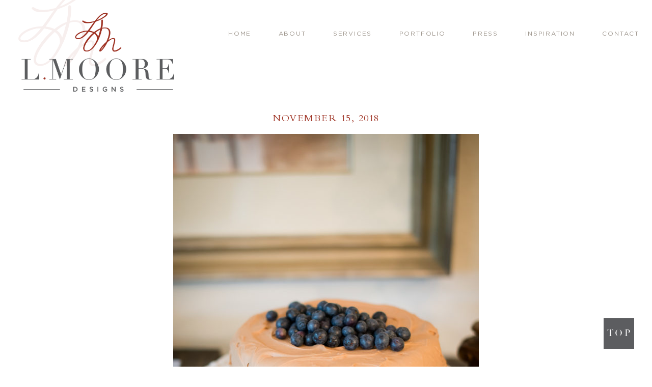

--- FILE ---
content_type: text/html; charset=UTF-8
request_url: https://lmooredesigns.com/dinnerwithfriends/lmd-btb-dinner_58/
body_size: 6863
content:
<!DOCTYPE html>
<html lang="en-US">
<head >
<meta charset="UTF-8" />
<meta name="viewport" content="width=device-width, initial-scale=1" />
<meta name='robots' content='index, follow, max-image-preview:large, max-snippet:-1, max-video-preview:-1' />

	<!-- This site is optimized with the Yoast SEO plugin v23.4 - https://yoast.com/wordpress/plugins/seo/ -->
	<title>home designer high point - L. Moore Designs</title>
	<link rel="canonical" href="https://lmooredesigns.com/dinnerwithfriends/lmd-btb-dinner_58/" />
	<meta property="og:locale" content="en_US" />
	<meta property="og:type" content="article" />
	<meta property="og:title" content="home designer high point - L. Moore Designs" />
	<meta property="og:url" content="https://lmooredesigns.com/dinnerwithfriends/lmd-btb-dinner_58/" />
	<meta property="og:site_name" content="L. Moore Designs" />
	<meta property="article:modified_time" content="2018-11-28T18:36:13+00:00" />
	<meta property="og:image" content="https://lmooredesigns.com/dinnerwithfriends/lmd-btb-dinner_58" />
	<meta property="og:image:width" content="665" />
	<meta property="og:image:height" content="999" />
	<meta property="og:image:type" content="image/jpeg" />
	<meta name="twitter:card" content="summary_large_image" />
	<script type="application/ld+json" class="yoast-schema-graph">{"@context":"https://schema.org","@graph":[{"@type":"WebPage","@id":"https://lmooredesigns.com/dinnerwithfriends/lmd-btb-dinner_58/","url":"https://lmooredesigns.com/dinnerwithfriends/lmd-btb-dinner_58/","name":"home designer high point - L. Moore Designs","isPartOf":{"@id":"https://lmooredesigns.com/#website"},"primaryImageOfPage":{"@id":"https://lmooredesigns.com/dinnerwithfriends/lmd-btb-dinner_58/#primaryimage"},"image":{"@id":"https://lmooredesigns.com/dinnerwithfriends/lmd-btb-dinner_58/#primaryimage"},"thumbnailUrl":"https://lmooredesigns.com/wp-content/uploads/2018/09/LMD-BTB-Dinner_58.jpg","datePublished":"2018-11-15T20:29:24+00:00","dateModified":"2018-11-28T18:36:13+00:00","breadcrumb":{"@id":"https://lmooredesigns.com/dinnerwithfriends/lmd-btb-dinner_58/#breadcrumb"},"inLanguage":"en-US","potentialAction":[{"@type":"ReadAction","target":["https://lmooredesigns.com/dinnerwithfriends/lmd-btb-dinner_58/"]}]},{"@type":"ImageObject","inLanguage":"en-US","@id":"https://lmooredesigns.com/dinnerwithfriends/lmd-btb-dinner_58/#primaryimage","url":"https://lmooredesigns.com/wp-content/uploads/2018/09/LMD-BTB-Dinner_58.jpg","contentUrl":"https://lmooredesigns.com/wp-content/uploads/2018/09/LMD-BTB-Dinner_58.jpg","width":665,"height":999},{"@type":"BreadcrumbList","@id":"https://lmooredesigns.com/dinnerwithfriends/lmd-btb-dinner_58/#breadcrumb","itemListElement":[{"@type":"ListItem","position":1,"name":"Home","item":"https://lmooredesigns.com/"},{"@type":"ListItem","position":2,"name":"DINNER WITH FRIENDS","item":"https://lmooredesigns.com/dinnerwithfriends/"},{"@type":"ListItem","position":3,"name":"home designer high point"}]},{"@type":"WebSite","@id":"https://lmooredesigns.com/#website","url":"https://lmooredesigns.com/","name":"L. Moore Designs","description":"Default Wordpress","potentialAction":[{"@type":"SearchAction","target":{"@type":"EntryPoint","urlTemplate":"https://lmooredesigns.com/?s={search_term_string}"},"query-input":{"@type":"PropertyValueSpecification","valueRequired":true,"valueName":"search_term_string"}}],"inLanguage":"en-US"}]}</script>
	<!-- / Yoast SEO plugin. -->


<link rel='dns-prefetch' href='//netdna.bootstrapcdn.com' />
<link rel='dns-prefetch' href='//use.fontawesome.com' />
<link rel="alternate" type="application/rss+xml" title="L. Moore Designs &raquo; Feed" href="https://lmooredesigns.com/feed/" />
<link rel="alternate" type="application/rss+xml" title="L. Moore Designs &raquo; Comments Feed" href="https://lmooredesigns.com/comments/feed/" />
<link rel="alternate" type="application/rss+xml" title="L. Moore Designs &raquo; home designer high point Comments Feed" href="https://lmooredesigns.com/dinnerwithfriends/lmd-btb-dinner_58/feed/" />
<link rel='stylesheet' id='sbi_styles-css' href='https://lmooredesigns.com/wp-content/plugins/instagram-feed/css/sbi-styles.min.css?ver=6.5.0' type='text/css' media='all' />
<link rel='stylesheet' id='doodle-dog-custom-theme-css' href='https://lmooredesigns.com/wp-content/themes/doodledog-buster/style.css?ver=2.0.0' type='text/css' media='all' />
<link rel='stylesheet' id='wp-block-library-css' href='https://lmooredesigns.com/wp-includes/css/dist/block-library/style.min.css?ver=30871571e30f3c79f4ea32939c823857' type='text/css' media='all' />
<style id='classic-theme-styles-inline-css' type='text/css'>
/*! This file is auto-generated */
.wp-block-button__link{color:#fff;background-color:#32373c;border-radius:9999px;box-shadow:none;text-decoration:none;padding:calc(.667em + 2px) calc(1.333em + 2px);font-size:1.125em}.wp-block-file__button{background:#32373c;color:#fff;text-decoration:none}
</style>
<style id='global-styles-inline-css' type='text/css'>
:root{--wp--preset--aspect-ratio--square: 1;--wp--preset--aspect-ratio--4-3: 4/3;--wp--preset--aspect-ratio--3-4: 3/4;--wp--preset--aspect-ratio--3-2: 3/2;--wp--preset--aspect-ratio--2-3: 2/3;--wp--preset--aspect-ratio--16-9: 16/9;--wp--preset--aspect-ratio--9-16: 9/16;--wp--preset--color--black: #000000;--wp--preset--color--cyan-bluish-gray: #abb8c3;--wp--preset--color--white: #ffffff;--wp--preset--color--pale-pink: #f78da7;--wp--preset--color--vivid-red: #cf2e2e;--wp--preset--color--luminous-vivid-orange: #ff6900;--wp--preset--color--luminous-vivid-amber: #fcb900;--wp--preset--color--light-green-cyan: #7bdcb5;--wp--preset--color--vivid-green-cyan: #00d084;--wp--preset--color--pale-cyan-blue: #8ed1fc;--wp--preset--color--vivid-cyan-blue: #0693e3;--wp--preset--color--vivid-purple: #9b51e0;--wp--preset--gradient--vivid-cyan-blue-to-vivid-purple: linear-gradient(135deg,rgba(6,147,227,1) 0%,rgb(155,81,224) 100%);--wp--preset--gradient--light-green-cyan-to-vivid-green-cyan: linear-gradient(135deg,rgb(122,220,180) 0%,rgb(0,208,130) 100%);--wp--preset--gradient--luminous-vivid-amber-to-luminous-vivid-orange: linear-gradient(135deg,rgba(252,185,0,1) 0%,rgba(255,105,0,1) 100%);--wp--preset--gradient--luminous-vivid-orange-to-vivid-red: linear-gradient(135deg,rgba(255,105,0,1) 0%,rgb(207,46,46) 100%);--wp--preset--gradient--very-light-gray-to-cyan-bluish-gray: linear-gradient(135deg,rgb(238,238,238) 0%,rgb(169,184,195) 100%);--wp--preset--gradient--cool-to-warm-spectrum: linear-gradient(135deg,rgb(74,234,220) 0%,rgb(151,120,209) 20%,rgb(207,42,186) 40%,rgb(238,44,130) 60%,rgb(251,105,98) 80%,rgb(254,248,76) 100%);--wp--preset--gradient--blush-light-purple: linear-gradient(135deg,rgb(255,206,236) 0%,rgb(152,150,240) 100%);--wp--preset--gradient--blush-bordeaux: linear-gradient(135deg,rgb(254,205,165) 0%,rgb(254,45,45) 50%,rgb(107,0,62) 100%);--wp--preset--gradient--luminous-dusk: linear-gradient(135deg,rgb(255,203,112) 0%,rgb(199,81,192) 50%,rgb(65,88,208) 100%);--wp--preset--gradient--pale-ocean: linear-gradient(135deg,rgb(255,245,203) 0%,rgb(182,227,212) 50%,rgb(51,167,181) 100%);--wp--preset--gradient--electric-grass: linear-gradient(135deg,rgb(202,248,128) 0%,rgb(113,206,126) 100%);--wp--preset--gradient--midnight: linear-gradient(135deg,rgb(2,3,129) 0%,rgb(40,116,252) 100%);--wp--preset--font-size--small: 13px;--wp--preset--font-size--medium: 20px;--wp--preset--font-size--large: 36px;--wp--preset--font-size--x-large: 42px;--wp--preset--spacing--20: 0.44rem;--wp--preset--spacing--30: 0.67rem;--wp--preset--spacing--40: 1rem;--wp--preset--spacing--50: 1.5rem;--wp--preset--spacing--60: 2.25rem;--wp--preset--spacing--70: 3.38rem;--wp--preset--spacing--80: 5.06rem;--wp--preset--shadow--natural: 6px 6px 9px rgba(0, 0, 0, 0.2);--wp--preset--shadow--deep: 12px 12px 50px rgba(0, 0, 0, 0.4);--wp--preset--shadow--sharp: 6px 6px 0px rgba(0, 0, 0, 0.2);--wp--preset--shadow--outlined: 6px 6px 0px -3px rgba(255, 255, 255, 1), 6px 6px rgba(0, 0, 0, 1);--wp--preset--shadow--crisp: 6px 6px 0px rgba(0, 0, 0, 1);}:where(.is-layout-flex){gap: 0.5em;}:where(.is-layout-grid){gap: 0.5em;}body .is-layout-flex{display: flex;}.is-layout-flex{flex-wrap: wrap;align-items: center;}.is-layout-flex > :is(*, div){margin: 0;}body .is-layout-grid{display: grid;}.is-layout-grid > :is(*, div){margin: 0;}:where(.wp-block-columns.is-layout-flex){gap: 2em;}:where(.wp-block-columns.is-layout-grid){gap: 2em;}:where(.wp-block-post-template.is-layout-flex){gap: 1.25em;}:where(.wp-block-post-template.is-layout-grid){gap: 1.25em;}.has-black-color{color: var(--wp--preset--color--black) !important;}.has-cyan-bluish-gray-color{color: var(--wp--preset--color--cyan-bluish-gray) !important;}.has-white-color{color: var(--wp--preset--color--white) !important;}.has-pale-pink-color{color: var(--wp--preset--color--pale-pink) !important;}.has-vivid-red-color{color: var(--wp--preset--color--vivid-red) !important;}.has-luminous-vivid-orange-color{color: var(--wp--preset--color--luminous-vivid-orange) !important;}.has-luminous-vivid-amber-color{color: var(--wp--preset--color--luminous-vivid-amber) !important;}.has-light-green-cyan-color{color: var(--wp--preset--color--light-green-cyan) !important;}.has-vivid-green-cyan-color{color: var(--wp--preset--color--vivid-green-cyan) !important;}.has-pale-cyan-blue-color{color: var(--wp--preset--color--pale-cyan-blue) !important;}.has-vivid-cyan-blue-color{color: var(--wp--preset--color--vivid-cyan-blue) !important;}.has-vivid-purple-color{color: var(--wp--preset--color--vivid-purple) !important;}.has-black-background-color{background-color: var(--wp--preset--color--black) !important;}.has-cyan-bluish-gray-background-color{background-color: var(--wp--preset--color--cyan-bluish-gray) !important;}.has-white-background-color{background-color: var(--wp--preset--color--white) !important;}.has-pale-pink-background-color{background-color: var(--wp--preset--color--pale-pink) !important;}.has-vivid-red-background-color{background-color: var(--wp--preset--color--vivid-red) !important;}.has-luminous-vivid-orange-background-color{background-color: var(--wp--preset--color--luminous-vivid-orange) !important;}.has-luminous-vivid-amber-background-color{background-color: var(--wp--preset--color--luminous-vivid-amber) !important;}.has-light-green-cyan-background-color{background-color: var(--wp--preset--color--light-green-cyan) !important;}.has-vivid-green-cyan-background-color{background-color: var(--wp--preset--color--vivid-green-cyan) !important;}.has-pale-cyan-blue-background-color{background-color: var(--wp--preset--color--pale-cyan-blue) !important;}.has-vivid-cyan-blue-background-color{background-color: var(--wp--preset--color--vivid-cyan-blue) !important;}.has-vivid-purple-background-color{background-color: var(--wp--preset--color--vivid-purple) !important;}.has-black-border-color{border-color: var(--wp--preset--color--black) !important;}.has-cyan-bluish-gray-border-color{border-color: var(--wp--preset--color--cyan-bluish-gray) !important;}.has-white-border-color{border-color: var(--wp--preset--color--white) !important;}.has-pale-pink-border-color{border-color: var(--wp--preset--color--pale-pink) !important;}.has-vivid-red-border-color{border-color: var(--wp--preset--color--vivid-red) !important;}.has-luminous-vivid-orange-border-color{border-color: var(--wp--preset--color--luminous-vivid-orange) !important;}.has-luminous-vivid-amber-border-color{border-color: var(--wp--preset--color--luminous-vivid-amber) !important;}.has-light-green-cyan-border-color{border-color: var(--wp--preset--color--light-green-cyan) !important;}.has-vivid-green-cyan-border-color{border-color: var(--wp--preset--color--vivid-green-cyan) !important;}.has-pale-cyan-blue-border-color{border-color: var(--wp--preset--color--pale-cyan-blue) !important;}.has-vivid-cyan-blue-border-color{border-color: var(--wp--preset--color--vivid-cyan-blue) !important;}.has-vivid-purple-border-color{border-color: var(--wp--preset--color--vivid-purple) !important;}.has-vivid-cyan-blue-to-vivid-purple-gradient-background{background: var(--wp--preset--gradient--vivid-cyan-blue-to-vivid-purple) !important;}.has-light-green-cyan-to-vivid-green-cyan-gradient-background{background: var(--wp--preset--gradient--light-green-cyan-to-vivid-green-cyan) !important;}.has-luminous-vivid-amber-to-luminous-vivid-orange-gradient-background{background: var(--wp--preset--gradient--luminous-vivid-amber-to-luminous-vivid-orange) !important;}.has-luminous-vivid-orange-to-vivid-red-gradient-background{background: var(--wp--preset--gradient--luminous-vivid-orange-to-vivid-red) !important;}.has-very-light-gray-to-cyan-bluish-gray-gradient-background{background: var(--wp--preset--gradient--very-light-gray-to-cyan-bluish-gray) !important;}.has-cool-to-warm-spectrum-gradient-background{background: var(--wp--preset--gradient--cool-to-warm-spectrum) !important;}.has-blush-light-purple-gradient-background{background: var(--wp--preset--gradient--blush-light-purple) !important;}.has-blush-bordeaux-gradient-background{background: var(--wp--preset--gradient--blush-bordeaux) !important;}.has-luminous-dusk-gradient-background{background: var(--wp--preset--gradient--luminous-dusk) !important;}.has-pale-ocean-gradient-background{background: var(--wp--preset--gradient--pale-ocean) !important;}.has-electric-grass-gradient-background{background: var(--wp--preset--gradient--electric-grass) !important;}.has-midnight-gradient-background{background: var(--wp--preset--gradient--midnight) !important;}.has-small-font-size{font-size: var(--wp--preset--font-size--small) !important;}.has-medium-font-size{font-size: var(--wp--preset--font-size--medium) !important;}.has-large-font-size{font-size: var(--wp--preset--font-size--large) !important;}.has-x-large-font-size{font-size: var(--wp--preset--font-size--x-large) !important;}
:where(.wp-block-post-template.is-layout-flex){gap: 1.25em;}:where(.wp-block-post-template.is-layout-grid){gap: 1.25em;}
:where(.wp-block-columns.is-layout-flex){gap: 2em;}:where(.wp-block-columns.is-layout-grid){gap: 2em;}
:root :where(.wp-block-pullquote){font-size: 1.5em;line-height: 1.6;}
</style>
<link rel='stylesheet' id='edsanimate-animo-css-css' href='https://lmooredesigns.com/wp-content/plugins/animate-it/assets/css/animate-animo.css?ver=30871571e30f3c79f4ea32939c823857' type='text/css' media='all' />
<link rel='stylesheet' id='contact-form-7-css' href='https://lmooredesigns.com/wp-content/plugins/contact-form-7/includes/css/styles.css?ver=5.9.8' type='text/css' media='all' />
<link rel='stylesheet' id='jpibfi-style-css' href='https://lmooredesigns.com/wp-content/plugins/jquery-pin-it-button-for-images/css/client.css?ver=3.0.6' type='text/css' media='all' />
<link rel='stylesheet' id='ddc-font-awesome-css' href='https://netdna.bootstrapcdn.com/font-awesome/4.6.1/css/font-awesome.min.css?ver=4.4.0' type='text/css' media='all' />
<link rel='stylesheet' id='custom-fa-css' href='https://use.fontawesome.com/releases/v5.0.6/css/all.css?ver=30871571e30f3c79f4ea32939c823857' type='text/css' media='all' />
<link rel='stylesheet' id='custom-fonts-css' href='https://lmooredesigns.com/wp-content/themes/doodledog-buster/fonts/stylesheet.css?ver=30871571e30f3c79f4ea32939c823857' type='text/css' media='all' />
<script type="text/javascript" src="https://lmooredesigns.com/wp-includes/js/jquery/jquery.min.js?ver=3.7.1" id="jquery-core-js"></script>
<script type="text/javascript" src="https://lmooredesigns.com/wp-includes/js/jquery/jquery-migrate.min.js?ver=3.4.1" id="jquery-migrate-js"></script>
<link rel="https://api.w.org/" href="https://lmooredesigns.com/wp-json/" /><link rel="alternate" title="JSON" type="application/json" href="https://lmooredesigns.com/wp-json/wp/v2/media/958" /><link rel="EditURI" type="application/rsd+xml" title="RSD" href="https://lmooredesigns.com/xmlrpc.php?rsd" />

<link rel='shortlink' href='https://lmooredesigns.com/?p=958' />
<link rel="alternate" title="oEmbed (JSON)" type="application/json+oembed" href="https://lmooredesigns.com/wp-json/oembed/1.0/embed?url=https%3A%2F%2Flmooredesigns.com%2Fdinnerwithfriends%2Flmd-btb-dinner_58%2F" />
<link rel="alternate" title="oEmbed (XML)" type="text/xml+oembed" href="https://lmooredesigns.com/wp-json/oembed/1.0/embed?url=https%3A%2F%2Flmooredesigns.com%2Fdinnerwithfriends%2Flmd-btb-dinner_58%2F&#038;format=xml" />
<style type="text/css">
	a.pinit-button.custom span {
	background-image: url("https://lmooredesigns.com/wp-content/uploads/2018/11/pinit_button_lmoore-01.png");	}

	.pinit-hover {
		opacity: 1 !important;
		filter: alpha(opacity=100) !important;
	}
	a.pinit-button {
	border-bottom: 0 !important;
	box-shadow: none !important;
	margin-bottom: 0 !important;
}
a.pinit-button::after {
    display: none;
}</style>
		<link rel="pingback" href="https://lmooredesigns.com/xmlrpc.php" />
<link rel="icon" href="https://lmooredesigns.com/wp-content/uploads/2018/10/cropped-favicon-32x32.png" sizes="32x32" />
<link rel="icon" href="https://lmooredesigns.com/wp-content/uploads/2018/10/cropped-favicon-192x192.png" sizes="192x192" />
<link rel="apple-touch-icon" href="https://lmooredesigns.com/wp-content/uploads/2018/10/cropped-favicon-180x180.png" />
<meta name="msapplication-TileImage" content="https://lmooredesigns.com/wp-content/uploads/2018/10/cropped-favicon-270x270.png" />
		<style type="text/css" id="wp-custom-css">
			
.contact-sec-1-3 .social-menu a img {
	width: 30px;
	border-width: 2px;
}

.footer-social a img {
	width: 20px;
}
.footer-social a,
.footer-social a i {
	
}
.footer-social a i:before {
	
}

@media only screen and (max-width : 768px) {
	.footer-bottom-left, .footer-bottom-middle, .footer-bottom-right {
		
	}
	
	.contact-sec-1-3 {
		top: 280px;
	}
	.contact-sec-1-3 img:first-of-type {
		margin-top: 0px;
	}
	
	.contact-sec-1 .social-menu {
		margin-top: 20px;
	}
	.contact-sec-1 .social-menu ul {
		margin-left: -20px;
	}
	
}

@media only screen and (max-width : 480px) {
	.contact-sec-1-3 {
		top: 280px;
	}
	.contact-sec-1 .social-menu {
		margin-top: 40px;
	}
}		</style>
		</head>
<body data-rsssl=1 class="attachment attachment-template-default single single-attachment postid-958 attachmentid-958 attachment-jpeg header-image header-full-width full-width-content genesis-breadcrumbs-hidden genesis-footer-widgets-hidden"><div class="site-container"><header class="site-header"><div class="wrap"><div class="title-area"><div class="site-logo"><a href="https://lmooredesigns.com"><img src="https://lmooredesigns.com/wp-content/uploads/2018/10/logo-02.png"></a></div><p class="site-description">Default Wordpress</p></div></div></header><nav class="nav-primary" aria-label="Main"><div class="wrap"><ul id="menu-primary" class="menu genesis-nav-menu menu-primary"><li id="menu-item-24" class="menu-item menu-item-type-post_type menu-item-object-page menu-item-home menu-item-24"><a href="https://lmooredesigns.com/"><span >Home</span></a></li>
<li id="menu-item-23" class="menu-item menu-item-type-post_type menu-item-object-page menu-item-23"><a href="https://lmooredesigns.com/about/"><span >About</span></a></li>
<li id="menu-item-292" class="menu-item menu-item-type-post_type menu-item-object-page menu-item-292"><a href="https://lmooredesigns.com/services/"><span >Services</span></a></li>
<li id="menu-item-293" class="menu-item menu-item-type-post_type menu-item-object-page menu-item-293"><a href="https://lmooredesigns.com/portfolio/"><span >Portfolio</span></a></li>
<li id="menu-item-294" class="menu-item menu-item-type-post_type menu-item-object-page menu-item-294"><a href="https://lmooredesigns.com/press/"><span >Press</span></a></li>
<li id="menu-item-295" class="menu-item menu-item-type-post_type menu-item-object-page current_page_parent menu-item-295"><a href="https://lmooredesigns.com/inspiration/"><span >Inspiration</span></a></li>
<li id="menu-item-296" class="menu-item menu-item-type-post_type menu-item-object-page menu-item-296"><a href="https://lmooredesigns.com/contact/"><span >Contact</span></a></li>
</ul></div></nav><div class="site-inner"><div class="content-sidebar-wrap"><main class="content"><article class="post-958 attachment type-attachment status-inherit entry" aria-label="home designer high point"><p class="entry-meta"><time class="entry-time">November 15, 2018</time></p><div class="entry-content"><input class="jpibfi" type="hidden"><p class="attachment"><a href='https://lmooredesigns.com/wp-content/uploads/2018/09/LMD-BTB-Dinner_58.jpg'><img decoding="async" width="600" height="901" src="https://lmooredesigns.com/wp-content/uploads/2018/09/LMD-BTB-Dinner_58-600x901.jpg" class="attachment-medium size-medium" alt="" srcset="https://lmooredesigns.com/wp-content/uploads/2018/09/LMD-BTB-Dinner_58-600x901.jpg 600w, https://lmooredesigns.com/wp-content/uploads/2018/09/LMD-BTB-Dinner_58.jpg 665w" sizes="(max-width: 600px) 100vw, 600px" data-jpibfi-post-excerpt="" data-jpibfi-post-url="https://lmooredesigns.com/dinnerwithfriends/lmd-btb-dinner_58/" data-jpibfi-post-title="home designer high point" data-jpibfi-src="https://lmooredesigns.com/wp-content/uploads/2018/09/LMD-BTB-Dinner_58-600x901.jpg" ></a></p>
</div><footer class="entry-footer"></footer></article></main></div></div><footer class="site-footer"><div class="wrap">
	<div class="footer-testimonials">
		
		<div class="testimonials-wrap">
			<div class="testimonials">
						
				
					<div class="testimonial">
						<div class="testimonial-content"><p>Leslie has a unique yet very classic style and incorporates each individual clients needs. She has helped me on residential projects as well as my new women’s boutique. Her taste is timeless!</p>
</div>
						<div class="testimonial-title">KATY E., Owner of MONKEE’s High Point</div>
					</div>

				
					<div class="testimonial">
						<div class="testimonial-content"><p>Leslie has an amazing eye for detail, style, and color.  She seamlessly combines antiques with contemporary pieces for a fresh, updated, yet grounded, style. We have worked with Leslie for over 15 years.  She combined “the practical” with “the beautiful” in a way that made everything work for us, from raising a family to now being empty nesters. Her approach to every project is thorough, well planned and delivered down to the last detail.  </p>
</div>
						<div class="testimonial-title">CHRIS S.</div>
					</div>

				
					<div class="testimonial">
						<div class="testimonial-content"><p>Leslie did a beautiful job on my house. Her unique, eclectic style fit in perfectly with my treasured art collection. And then she beautifully helped me transition four years later to my wonderful loft. I highly recommend her work to everyone!</p>
</div>
						<div class="testimonial-title">SHEILA B.</div>
					</div>

				
			</div>

			<div class="testimonial-control">
				<span class="prev"><i class="fa fa-caret-left"></i></span>
				<span class="next"><i class="fa fa-caret-right"></i></span>
			</div>

		</div>

		</div>

	<div class="footer-badges">
		<div class="footer-press-badges-sec"><div class="footer-press-badges-entry"><a href="https://www.ourstate.com/designing-high-point-l-moore-designs/"target="_blank"><img src="https://lmooredesigns.com/wp-content/uploads/2019/12/pamlico-blue-logo-e1577115801408.jpg"></a></div><div class="footer-press-badges-entry"><a href="http://www.traditionalhome.com/design/showhouses/showhouse-adamsleigh?page=17"target="_blank"><img src="https://lmooredesigns.com/wp-content/uploads/2018/10/tradhome-150x150.jpg"></a></div><div class="footer-press-badges-entry"><a href="https://issuu.com/ncihomedesign/docs/ahl_aug2012"target="_blank"><img src="https://lmooredesigns.com/wp-content/uploads/2018/10/logo1-150x150.png"></a></div><div class="footer-press-badges-entry"><a href="http://houseofturquoise.com/2014/03/l-moore-designs.html"target="_blank"><img src="https://lmooredesigns.com/wp-content/uploads/2018/10/turquoise-150x150.jpg"></a></div><div class="footer-press-badges-entry"><a href="http://www.ohenrymag.com/story-of-a-house-6/"target="_blank"><img src="https://lmooredesigns.com/wp-content/uploads/2018/10/ohenry-150x150.jpg"></a></div></div>	</div>

	<div class="footer-bottom">
		<div class="footer-bottom-left">
			<h4>let's connect</h4>
			<span class="footer-bottom-copy"><a class='dd-phone-link ' href='tel:3368876477'><span class='dd-phone' itemprop='telephone'>336.887.6477</span></a> OR <a href="mailto: leslie@lmooredesigns.com">EMAIL</a></span>
		</div>

		<div class="footer-bottom-middle">
			<img src="/wp-content/uploads/2018/12/L.Moore_Logo.png">
		</div>
		
		<div class="footer-bottom-right">
			<h4><span class='dd-city' itemprop='addressLocality'>High Point</span>, <span class='dd-state' itemprop='addressRegion'>North Carolina</span></h4>
			<span class="footer-bottom-copy">INTERIOR DESIGN SERVICES</span>
		</div>	
	</div>

	<div class="footer-social">
		<div class="menu-social-container"><ul id="menu-social" class="menu"><li id="menu-item-9" class="menu-item menu-item-type-custom menu-item-object-custom menu-item-9"><a target="_blank" rel="noopener" href="https://www.facebook.com/L-Moore-Designs-163165073713005/"><img src="https://lmooredesigns.com/wp-content/uploads/2021/09/b2facebook-square.svg"></a></li>
<li id="menu-item-11" class="menu-item menu-item-type-custom menu-item-object-custom menu-item-11"><a target="_blank" rel="noopener" href="https://www.pinterest.com/lmooredesigns/l-moore-designs/"><img src="https://lmooredesigns.com/wp-content/uploads/2021/09/b2pinterest-square.svg"></a></li>
<li id="menu-item-12" class="menu-item menu-item-type-custom menu-item-object-custom menu-item-12"><a target="_blank" rel="noopener" href="https://www.instagram.com/lmooredesigns/"><img src="https://lmooredesigns.com/wp-content/uploads/2021/09/b2instagram-square.svg"></a></li>
</ul></div>	</div>

	<div class="footer-copy">
    	&#x000A9;&nbsp;2025 <span class='dd-company-name' itemprop='name'>L. Moore Designs</span> <i class="fa fa-circle"></i> <a href="http://doodledog.com" target="_blank" title="Doodle Dog">a doodle dog brand website</a>
	</div>
<script>
		(function($) {
			$(document).ready(function() {
				
				$(".nav-primary").detach().appendTo(".site-header .wrap");
					
			});
		})(jQuery);</script><style>
		.site-header {
			background-image: url(https://lmooredesigns.com/wp-content/uploads/2018/10/logo-transparent-03.png);
			background-repeat: no-repeat;
			background-size: 175px;
			background-position: 35px -30px;
			height: 145px;
			margin-bottom: -45px;
		}
		.site-header .wrap {
			width: 100%;
		}
		.site-logo {
			width: 30%;
			float: left;
		}
		.nav-primary {
			width: 65%;
			float: right;
			background-color: transparent;
			margin-top: 50px;
			padding-right: 25px;
		}
		
		.nav-primary li a {
			color: rgb(157, 149, 140);
		}	
		</style><script>
	(function($) {
		$(document).ready(function() {
			
			var scrollTopLink = "<a href=\"#\" class=\"scrollToTop\"></a>";
			
			jQuery(".site-footer").append(scrollTopLink);
			
			jQuery(window).scroll(function(){
				if (jQuery(this).scrollTop() > 100) {
					jQuery(".scrollToTop").fadeIn();
				} else {
					jQuery(".scrollToTop").fadeOut();
				}
			});
			
			jQuery(".scrollToTop").click(function(){
				jQuery("html, body").animate({scrollTop : 0},800);
				return false;
			});
				
		});
	})(jQuery);</script><script>
	(function($) {
		$(document).ready(function() {
			jQuery(".fp-portfolio-item-title").mouseenter( function(){
				jQuery(this).addClass("port-title-hover");
				jQuery("h3", this).addClass("port-title-h-hover");
                jQuery("h4", this).addClass("port-title-h-hover");
			});
			jQuery(".fp-portfolio-item-title").mouseleave( function(){
				jQuery(this).removeClass("port-title-hover");
				jQuery("h3", this).removeClass("port-title-h-hover");
                jQuery("h4", this).removeClass("port-title-h-hover");
            });	
		});
	})(jQuery);</script></div></footer></div><!-- Instagram Feed JS -->
<script type="text/javascript">
var sbiajaxurl = "https://lmooredesigns.com/wp-admin/admin-ajax.php";
</script>
<script type="text/javascript" src="https://lmooredesigns.com/wp-content/plugins/animate-it/assets/js/animo.min.js?ver=1.0.3" id="edsanimate-animo-script-js"></script>
<script type="text/javascript" src="https://lmooredesigns.com/wp-content/plugins/animate-it/assets/js/jquery.ba-throttle-debounce.min.js?ver=1.1" id="edsanimate-throttle-debounce-script-js"></script>
<script type="text/javascript" src="https://lmooredesigns.com/wp-content/plugins/animate-it/assets/js/viewportchecker.js?ver=1.4.4" id="viewportcheck-script-js"></script>
<script type="text/javascript" src="https://lmooredesigns.com/wp-content/plugins/animate-it/assets/js/edsanimate.js?ver=1.4.4" id="edsanimate-script-js"></script>
<script type="text/javascript" id="edsanimate-site-script-js-extra">
/* <![CDATA[ */
var edsanimate_options = {"offset":"75","hide_hz_scrollbar":"1","hide_vl_scrollbar":"0"};
/* ]]> */
</script>
<script type="text/javascript" src="https://lmooredesigns.com/wp-content/plugins/animate-it/assets/js/edsanimate.site.js?ver=1.4.5" id="edsanimate-site-script-js"></script>
<script type="text/javascript" src="https://lmooredesigns.com/wp-includes/js/dist/hooks.min.js?ver=2810c76e705dd1a53b18" id="wp-hooks-js"></script>
<script type="text/javascript" src="https://lmooredesigns.com/wp-includes/js/dist/i18n.min.js?ver=5e580eb46a90c2b997e6" id="wp-i18n-js"></script>
<script type="text/javascript" id="wp-i18n-js-after">
/* <![CDATA[ */
wp.i18n.setLocaleData( { 'text direction\u0004ltr': [ 'ltr' ] } );
/* ]]> */
</script>
<script type="text/javascript" src="https://lmooredesigns.com/wp-content/plugins/contact-form-7/includes/swv/js/index.js?ver=5.9.8" id="swv-js"></script>
<script type="text/javascript" id="contact-form-7-js-extra">
/* <![CDATA[ */
var wpcf7 = {"api":{"root":"https:\/\/lmooredesigns.com\/wp-json\/","namespace":"contact-form-7\/v1"}};
/* ]]> */
</script>
<script type="text/javascript" src="https://lmooredesigns.com/wp-content/plugins/contact-form-7/includes/js/index.js?ver=5.9.8" id="contact-form-7-js"></script>
<script type="text/javascript" id="jpibfi-script-js-extra">
/* <![CDATA[ */
var jpibfi_options = {"hover":{"siteTitle":"L. Moore Designs","image_selector":".jpibfi_container img","disabled_classes":"nopin;wp-smiley","enabled_classes":"","min_image_height":225,"min_image_height_small":0,"min_image_width":225,"min_image_width_small":0,"show_on":"[front],[single],[page],[category],[archive],[search],[home]","disable_on":"","show_button":"hover","button_margin_bottom":20,"button_margin_top":20,"button_margin_left":20,"button_margin_right":30,"button_position":"top-right","description_option":["post_title"],"transparency_value":0,"pin_image":"custom","pin_image_button":"square","pin_image_icon":"circle","pin_image_size":"normal","custom_image_url":"https:\/\/lmooredesigns.com\/wp-content\/uploads\/2018\/11\/pinit_button_lmoore-01.png","scale_pin_image":false,"pin_linked_url":true,"pinLinkedImages":false,"pinImageWidth":81,"pinImageHeight":81,"scroll_selector":"","support_srcset":false}};
/* ]]> */
</script>
<script type="text/javascript" src="https://lmooredesigns.com/wp-content/plugins/jquery-pin-it-button-for-images/js/jpibfi.client.js?ver=3.0.6" id="jpibfi-script-js"></script>
<script type="text/javascript" src="https://lmooredesigns.com/wp-includes/js/comment-reply.min.js?ver=30871571e30f3c79f4ea32939c823857" id="comment-reply-js" async="async" data-wp-strategy="async"></script>
<script type="text/javascript" src="https://lmooredesigns.com/wp-content/themes/doodledog-buster/js/vendors.js?ver=30871571e30f3c79f4ea32939c823857" id="vendors-js"></script>
<script type="text/javascript" src="https://lmooredesigns.com/wp-content/themes/doodledog-buster/js/doodle_dog.js?ver=30871571e30f3c79f4ea32939c823857" id="doodle_dog-js"></script>
</body></html>


--- FILE ---
content_type: text/css
request_url: https://lmooredesigns.com/wp-content/themes/doodledog-buster/style.css?ver=2.0.0
body_size: 10758
content:
/*
	Theme Name: Doodle Dog Custom Theme
	Description: This Theme Was Created By Doodle Dog
	Author: Doodle Dog
	Author URI: http://www.Doodledog.com/
	Version: 3.0.0
 
	Tags: black, orange, white, one-column, two-columns, three-columns, fixed-width, custom-menu, full-width-template, sticky-post, theme-options, threaded-comments, translation-ready
 
	Template: genesis
	Template Version: 2.0.0
 
	License: GPL-2.0+
	License URI: http://www.opensource.org/licenses/gpl-license.php
*/


/* Table of Contents

	- HTML5 Reset
		- Baseline Normalize
		- Box Sizing
		- Float Clearing
	- Defaults
		- Typographical Elements
		- Headings
		- Objects
		- Forms
		- Tables
	- Structure and Layout
		- Site Containers
		- Column Widths and Positions
		- Column Classes
	- Common Classes
		- WordPress
		- Genesis
		- Titles
	- Widgets
		- Featured Content
	- Plugins
		- Genesis eNews Extended
		- Genesis Latest Tweets
		- Gravity Forms
		- Jetpack
	- Site Header
		- Title Area
		- Widget Area
	- Site Navigation
		- Header Navigation
		- Primary Navigation
		- Secondary Navigation
	- Content Area
		- Entries
		- Pagination
		- Comments
	- Sidebars
	- Footer Widgets
	- Site Footer
*/


/*
HTML5 Reset
---------------------------------------------------------------------------------------------------- */

/* Baseline Normalize
	normalize.css v2.1.2 | MIT License | git.io/normalize
--------------------------------------------- */

article,aside,details,figcaption,figure,footer,header,hgroup,main,nav,section,summary{display:block}audio,canvas,video{display:inline-block}audio:not([controls]){display:none;height:0}[hidden]{display:none}html{font-family:sans-serif;-ms-text-size-adjust:100%;-webkit-text-size-adjust:100%}body{margin:0}a:focus{outline:thin dotted}a:active,a:hover{outline:0}h1{font-size:2em;margin:.67em 0}abbr[title]{border-bottom:1px dotted}b,strong{font-weight:bold}dfn{font-style:italic}hr{-moz-box-sizing:content-box;box-sizing:content-box;height:0}mark{background:#ff0;color:#000}code,kbd,pre,samp{font-family:monospace,serif;font-size:1em}pre{white-space:pre-wrap}q{quotes:"\201C" "\201D" "\2018" "\2019"}small{font-size:80%}sub,sup{font-size:75%;line-height:0;position:relative;vertical-align:baseline}sup{top:-0.5em}sub{bottom:-0.25em}img{border:0}svg:not(:root){overflow:hidden}figure{margin:0}fieldset{border:1px solid silver;margin:0 2px;padding:.35em .625em .75em}legend{border:0;padding:0}button,input,select,textarea{font-family:inherit;font-size:100%;margin:0}button,input{line-height:normal}button,select{text-transform:none}button,html input[type="button"],input[type="reset"],input[type="submit"]{-webkit-appearance:button;cursor:pointer}button[disabled],html input[disabled]{cursor:default}input[type="checkbox"],input[type="radio"]{box-sizing:border-box;padding:0}input[type="search"]{-webkit-appearance:textfield;-moz-box-sizing:content-box;-webkit-box-sizing:content-box;box-sizing:content-box}input[type="search"]::-webkit-search-cancel-button,input[type="search"]::-webkit-search-decoration{-webkit-appearance:none}button::-moz-focus-inner,input::-moz-focus-inner{border:0;padding:0}textarea{overflow:auto;vertical-align:top}table{border-collapse:collapse;border-spacing:0}

/* Box Sizing
--------------------------------------------- */

*,
input[type="search"] {
	-webkit-box-sizing: border-box;
	-moz-box-sizing:    border-box;
	box-sizing:         border-box;
}

/* Float Clearing
--------------------------------------------- */

.content-sidebar-wrap:before,
.archive-pagination:before,
.clearfix:before,
.entry:before,
.entry-pagination:before,
.footer-widgets:before,
.nav-primary:before,
.nav-secondary:before,
.site-container:before,
.site-footer:before,
.site-header:before,
.site-inner:before,
.wrap:before {
	content: " ";
	display: table;
}

.content-sidebar-wrap:after,
.archive-pagination:after,
.clearfix:after,
.entry:after,
.entry-pagination:after,
.footer-widgets:after,
.nav-primary:after,
.nav-secondary:after,
.site-container:after,
.site-footer:after,
.site-header:after,
.site-inner:after,
.wrap:after {
	clear: both;
	content: " ";
	display: table;
}


/*
Defaults
---------------------------------------------------------------------------------------------------- */

/* Typographical Elements
--------------------------------------------- */

html {
	font-size: 62.5%; /* 10px browser default */
}

body {
	background-color: #fff;
	color: #000;
	font-family: 'Helvetica Neue', Helvetica, Arial, sans-serif;
	font-size: 16px;
	font-weight: 300;
	line-height: 1.625;
}

a,
button,
input:focus,
input[type="button"],
input[type="reset"],
input[type="submit"],
textarea:focus,
.btn {
	-webkit-transition: all 0.1s ease-in-out;
	-moz-transition:    all 0.1s ease-in-out;
	-ms-transition:     all 0.1s ease-in-out;
	-o-transition:      all 0.1s ease-in-out;
	transition:         all 0.1s ease-in-out;
}

a {
	color: #666;
	text-decoration: none;
}

a img {
	margin-bottom: -4px;
}

a:hover {
	color: #333;
}

p {
	margin: 0 0 14px;
	padding: 0;
}

p[style*="justify"] {
    -moz-text-align-last: center;
    text-align-last: center;
}

strong {
	font-weight: 700;
}

ol,
ul {
	margin: 0;
	padding: 0;
}

blockquote,
blockquote::before {
	color: #999;
}

blockquote {
	margin: 40px 40px 24px;
}

blockquote::before {
	content: "\201C";
	display: block;
	font-size: 30px;
	height: 0;
	left: -20px;
	position: relative;
	top: -10px;
}

.entry-content code {
	background-color: #333;
	color: #ddd;
}

cite {
	font-style: normal;
}

/* Headings
--------------------------------------------- */

h1, .h1,
h2, .h2,
h3, .h3,
h4, .h4,
h5, .h5,
h6, .h6{
	color: #333;
	font-weight: 700;
	margin: 0 0 12px;
}

h1, .h1 {
	font-size: 28px;
}

h2, .h2 {
	font-size: 26px;
}

h3, .h3 {
	font-size: 22px;
}

h4, .h4 {
	font-size: 18px;
}

h5, .h5 {
	font-size: 16px;
}

h6, .h6 {
	font-size: 14px;
}

.title-lines {
	overflow: hidden;
	text-align: center;
}
.title-lines::before,
.title-lines::after {
    border-top: 2px solid #e0b6a6;
    content: "";
    display: inline-block;
    height: 0.1em;
    margin-bottom: 0.15em;
    position: relative;
    vertical-align: middle;
    width: 50%;
}
.title-lines::after {
    left: 1em;
    margin-right: -50%;
}
.title-lines::before {
    margin-left: -50%;
    right: 1em;
}

/* Objects
--------------------------------------------- */

embed,
iframe,
img,
object,
video,
.wp-caption {
	max-width: 100%;
}

img {
	height: auto;
	max-width: 100%; /* IE8 */
}

.ms-slide-bgcont > img {
    max-width: none;
}

/* Forms
--------------------------------------------- */

input, 
select, 
textarea,
button {
	font-family: inherit;
}

input, 
select, 
textarea {
    background-color: #FFFFFF;
    border: 1px solid #DDDDDD;
    color: #000000;
    font-size: 14px;
    padding: 5px;
    width: 100%;
}

input[type="checkbox"], 
input[type="radio"] {
	width: auto;
}

input:focus,
textarea:focus {
	border: 1px solid #999;
	outline: none;
}

button:focus {
	outline:0;
}

::-moz-placeholder {
	color: #000;
	opacity: 1;
}

::-webkit-input-placeholder {
	color: #000;
}

button,
input[type="button"],
input[type="reset"],
input[type="submit"],
.btn,
.entry-content .btn {
	background-color: #fff;
	border: 2px solid #000;
	box-shadow: none;
	color: #000;
	cursor: pointer;
	padding: 6px 12px;
	text-transform: uppercase;
	width: auto;
}

button:hover,
input:hover[type="button"],
input:hover[type="reset"],
input:hover[type="submit"],
.btn:hover,
.entry-content .btn:hover {
	background-color: #000;
	color: #fff;
}

.btn {
	display: inline-block;
}

input[type="search"]::-webkit-search-cancel-button,
input[type="search"]::-webkit-search-results-button {
	display: none;
}

.ddc-wpcf7-no-label {
    margin: 0 0 10px;
}
.ddc-wpcf7-field-wrap {
    line-height: 30px;
    margin-bottom: 10px;
    overflow: hidden;
}

.wpcf7-form-control {
    background-color: #fff;
    font-size: 12px;
    height: 30px;
    padding: 0 5px;
}
.wpcf7-textarea {
    height: 150px;
    padding: 5px;
}
.wpcf7-radio,
.wpcf7-checkbox 
.wpcf7-acceptance {
    border: none;
    padding: 0;
    height: auto;
}
input.wpcf7-submit {
    clear: both;
    cursor: pointer;
    text-align: center;
}
.wpcf7-response-output {
    clear: both;
    text-align: center;
    background-color: #fff;
}



/* Tables
--------------------------------------------- */

table {
	border-collapse: collapse;
	border-spacing: 0;
	line-height: 2;
	margin-bottom: 40px;
	width: 100%;
}

tbody {
	border-bottom: 1px solid #ddd;
}

th,
td {
	text-align: left;
}

th {
	font-weight: bold;
	text-transform: uppercase;
}

td {
	border-top: 1px solid #ddd;
	padding: 6px 0;
}


/*
Structure and Layout
---------------------------------------------------------------------------------------------------- */

/* Site Containers
--------------------------------------------- */

.content-sidebar-wrap,
.wrap {
	margin: 0 auto;
	width: 970px;
}

body.dd-flex .content-sidebar-wrap {
    width: 100%;
}

.site-inner {
	clear: both;
	padding-top: 40px;
}

body.dd-flex .site-inner {
	padding-top: 0;
}

/* Column Widths and Positions
--------------------------------------------- */

/* Content */

.content {
	float: right;
	width: 615px;
}

.content-sidebar .content,
.content-sidebar-sidebar .content,
.sidebar-content-sidebar .content {
	float: left;
}

.full-width-content .content {
	width: 100%;
}

/* Primary Sidebar */
.sidebar-primary,
.sidebar-secondary {
	background-color: #fff;
	padding: 15px 15px 0;
	float: right;
	text-align: center;
	width: 325px;
	margin-bottom: 25px;
}

.sidebar-primary {
	border: 1px solid black;
}

.sidebar-content .sidebar-primary,
.sidebar-sidebar-content .sidebar-primary {
	float: left;
}

/* Secondary Sidebar */

.sidebar-secondary {
	float: left;
}

.content-sidebar-sidebar .sidebar-secondary {
	float: right;
}

/* Column Classes
	Link: http://twitter.github.io/bootstrap/assets/css/bootstrap-responsive.css
--------------------------------------------- */


.footer-widgets-1,
.footer-widgets-2,
.footer-widgets-3,
.five-sixths,
.four-sixths,
.four-fifths,
.one-fifth,
.one-fourth,
.one-half,
.one-sixth,
.one-third,
.three-fourths,
.three-fifths,
.three-sixths,
.two-fourths,
.two-fifths,
.two-sixths,
.two-thirds {
	float: left;
	margin-left: 2.564102564102564%;
}

.one-half,
.three-sixths,
.two-fourths {
	width: 48.717948717948715%;
}

.footer-widgets-1,
.footer-widgets-2,
.footer-widgets-3,
.one-third,
.two-sixths {
	width: 31.623931623931625%;
}

.four-sixths,
.two-thirds {
	width: 65.81196581196582%;
}

.one-fourth {
	width: 23.076923076923077%;
}

.three-fourths {
	width: 74.35897435897436%;
}

.one-fifth {
	width: 17.9487179487179488%;
}
 
.two-fifths {
	width: 38.4615384615384616%;
}
 
.three-fifths {
	width: 58.9743589743589744%;
}
 
.four-fifths {
	width: 79.4871794871794872%;
}

.one-sixth {
	width: 14.52991452991453%;
}

.five-sixths {
	width: 82.90598290598291%;
}

.full-size {
	width: 100%;
}

.footer-widgets-1,
.first {
	clear: both;
	margin-left: 0;
}

.has-border {
	margin-left: 1.28205%;
	padding-left: 1.28205%;
	border-left: 1px solid black;
}


/*
Common Classes
---------------------------------------------------------------------------------------------------- */

/* WordPress
--------------------------------------------- */

.avatar {
	float: left;
}

.alignleft .avatar {
	margin-right: 24px;
}

.alignright .avatar {
	margin-left: 24px;
}

.search-form input[type="submit"] {
	border: 0;
	clip: rect(0, 0, 0, 0);
	height: 1px;
	margin: -1px;
	padding: 0;
	position: absolute;
	width: 1px;
}

.sticky {
}

img.centered,
.aligncenter {
	display: block;
	margin: 0 auto 12px;
}

img.alignnone {
	margin-bottom: 12px;
}

.alignleft {
	float: left;
	text-align: left;
}

.alignright {
	float: right;
	text-align: right;
}

img.alignleft,
.wp-caption.alignleft {
	margin: 0 12px 12px 0;
}

img.alignright,
.wp-caption.alignright {
	margin: 0 0 12px 12px;
}

.wp-caption-text {
	font-weight: 700;
	text-align: center;
}

.gallery-caption {
}

.widget_calendar table {
	width: 100%;
}

.widget_calendar td,
.widget_calendar th {
	text-align: center;
}

/* Genesis
--------------------------------------------- */

.breadcrumb {
	margin-bottom: 20px;
}

.archive-description,
.author-box {
	background-color: #fff;
	margin-bottom: 40px;
}

.archive-description {
	padding: 40px 40px 24px;
}

.author-box {
	padding: 40px;
}

.author-box-title {
	color: #333;
	font-size: 16px;
	margin-bottom: 4px;
}

.author-box p {
	margin-bottom: 0;
}

.author-box .avatar {
	margin-right: 24px;
}

/* Titles
--------------------------------------------- */

.entry-title {
	font-size: 36px;
	line-height: 1;
}

.entry-title a,
.sidebar .widget-title a {
	color: #333;
}

.entry-title a:hover {
	color: #666;
}

.widget-title {
	font-size: 16px;
	margin-bottom: 14px;
}

.sidebar .widget-title a {
	border: none;
}

.archive-title {
	font-size: 20px;
	margin-bottom: 24px;
}


/*
Widgets
---------------------------------------------------------------------------------------------------- */

/* Featured Content
--------------------------------------------- */

.featured-content .entry {
	border-bottom: 2px solid #f5f5f5;
	margin-bottom: 20px;
	padding: 0 0 24px;
}

.featured-content .entry-title {
	border: none;
	font-size: 24px;
	line-height: 1.2;
}

.featured-content .entry-title a {
	border: none;
}


/*
Plugins
---------------------------------------------------------------------------------------------------- */

/* Genesis eNews Extended
--------------------------------------------- */

.enews-widget {
	color: #999;
}

.enews-widget .widget-title {
	color: #fff;
}

.enews-widget input {
	margin-bottom: 16px;
}

.enews-widget input:focus {
	border: 1px solid #ddd;
}

.enews-widget input[type="submit"] {
	background-color: #f15123;
	color: #fff;
	margin: 0;
	width: 100%;
}

.enews-widget input:hover[type="submit"] {
	background-color: #fff;
	color: #333;
}

/* Genesis Latest Tweets
--------------------------------------------- */

.latest-tweets ul li {
	margin-bottom: 16px;
}

/* Gravity Forms
--------------------------------------------- */

div.gform_wrapper input[type="email"],
div.gform_wrapper input[type="text"],
div.gform_wrapper textarea,
div.gform_wrapper .ginput_complex label {
	font-size: 16px;
	padding: 16px;
}

div.gform_wrapper .ginput_complex label {
	padding: 0;
}

div.gform_wrapper li,
div.gform_wrapper form li {
	margin: 16px 0 0;
}

div.gform_wrapper .gform_footer input[type="submit"] {
	font-size: 14px;
}

/* Jetpack
--------------------------------------------- */

img#wpstats {
	display: none;
}


/*
Site Header
---------------------------------------------------------------------------------------------------- */

.site-header {
	background-color: #fff;
}

.ddc-nav-split .site-header {
	position: relative;
	height: 100px;
}

.site-header .wrap {
	padding: 40px 0;
}

/* Title Area
--------------------------------------------- */

.title-area {
	font-weight: 700;
}

.header-image .title-area {
	padding: 0;
}

.site-title {
	font-size: 28px;
	line-height: 1;
	margin: 0;
	text-transform: uppercase;
}

.site-title a,
.site-title a:hover {
	color: #333;
}

.site-description {
	display:none;
}

/* Full width header, no widgets */

.header-full-width .title-area,
.header-full-width .site-title {
	width: 100%;
}

.header-image .site-title a {
	display: block;
	text-indent: -9999px;
}

/* Logo, hide text */

.header-image .site-header .wrap {
	padding: 0;
}

.header-image .site-title a {
    background: transparent url("images/logo.png") no-repeat scroll center center;
    height: 119px;
    margin: 0 auto;
    width: 322px;
}

.ddc-nav-split.header-image .site-title a {
    left: 50%;
    margin-left: -209px;
    position: absolute;
}

/* Widget Area
--------------------------------------------- */

.site-header .widget-area {
	float: right;
	text-align: right;
}


/*
Site Navigation
---------------------------------------------------------------------------------------------------- */
.genesis-nav-menu {
	clear: both;
	width: 100%;
}

.genesis-nav-menu .menu-item {
	display: inline-block;
}
.genesis-nav-menu .sub-menu .menu-item {
    display: block;
}

.genesis-nav-menu a {
    border: medium none;
    display: block;
    position: relative;
}



.genesis-nav-menu .sub-menu {
	left: -9999px;
	opacity: 0;
	position: absolute;
	-webkit-transition: opacity .4s ease-in-out;
	-moz-transition:    opacity .4s ease-in-out;
	-ms-transition:     opacity .4s ease-in-out;
	-o-transition:      opacity .4s ease-in-out;
	transition:         opacity .4s ease-in-out;
	width: 200px;
	z-index: 99;
}

.genesis-nav-menu .menu-item:hover {
	position: static;
}

.genesis-nav-menu .menu-item:hover > .sub-menu {
	left: auto;
	opacity: 1;
}


/* Site Header Navigation
--------------------------------------------- */

.site-header .sub-menu {
	border-top: 1px solid #eee;
}

/* Primary Navigation
--------------------------------------------- */

.nav-primary {
	background-color: #333;
	height:33px;
}

.ddc-nav-split .nav-primary ul.menu-primary > li {
    margin-left: 60px;
}
.ddc-nav-split .nav-primary ul.menu-primary > li:first-child {
    margin-left: 0px;
}
.ddc-nav-split .nav-primary ul.menu-primary > li.left-gap {
    margin-left: 441px;
}
.ddc-nav-split .nav-primary ul.menu-primary > li.right-nav {
    margin-left: 44px;
}

.nav-primary a {
	line-height: 33px;
	color: red;
	text-transform: uppercase;
}

.nav-primary a:hover,
.nav-primary .current-menu-item > a {
	color: blue;
}

.nav-primary .sub-menu {
	background-color: #000;
	width: 160px;
}
.nav-primary .sub-menu a {
    padding: 0 5px;
}
.nav-primary .sub-menu a:hover {
  
}

.nav-primary ul.menu-primary {
	text-align: justify;
}

.nav-primary ul.menu-primary:after {
	content: " ";
	width:100%;
	display:inline-block;
	zoom:1;
	*display:inline;
}

.ddc-nav-split .nav-primary ul.menu-primary {
	text-align: left;
}
.ddc-nav-split .nav-primary ul.menu-primary::after {
    display: none;
}


/* Secondary Navigation
--------------------------------------------- */

.nav-secondary {
	background-color: red;
}


/* Social Navigation
--------------------------------------------- */

.menu-social-container li {
	display: inline-block;
	font-size: 20px;
	margin: 0 5px;
}


/*
Content Area
---------------------------------------------------------------------------------------------------- */

/* Entries
--------------------------------------------- */

article.post{
    border-bottom: 1px solid black;
    margin-bottom: 40px;
    padding-bottom: 40px;
}

article.post:last-of-type {
    border: none;
    padding: 0;
}

.entry-content .attachment a,
.entry-content .gallery a {
	border: none;
}

.entry-content ol,
.entry-content p,
.entry-content ul,
.quote-caption {
	margin-bottom: 14px;
}

.entry-content ol,
.entry-content ul {
	margin-left: 40px;
}

.entry-content ol li {
	list-style-type: decimal;
}

.entry-content ul li {
	list-style-type: disc;
}

.entry-content ol ol,
.entry-content ul ul {
	margin-bottom: 0;
}

.entry-content .search-form {
	width: 50%;
}

.entry-meta {
	color: #999;
}

.entry-header .entry-meta {
	margin-bottom: 24px;
}

/* Pagination
--------------------------------------------- */

.archive-pagination,
.entry-pagination {
	margin: 20px 0;
}

.archive-pagination li {
	display: inline;
}

.archive-pagination li a {
	background-color: transparent;
	border: 1px solid #000;
	color: #000;
	cursor: pointer;
	display: inline-block;
	padding: 2px 6px;
}

.archive-pagination li a:hover,
.archive-pagination li.active a {
	background-color: #000;
	color: #fff;
}


/* Comments
--------------------------------------------- */

.comment-respond,
.entry-comments,
.entry-pings {
	background-color: #fff;
	margin-bottom: 20px;
}
.entry-comments .comment-respond {
    padding: 20px 5px;
}

.comment-content {
	clear: both;
}

.entry-comments .comment-author {
	margin-bottom: 0;
}

.comment-respond input[type="email"],
.comment-respond input[type="text"],
.comment-respond input[type="url"] {
	width: 50%
}

.comment-respond label {
	display: block;
	margin-right: 12px;
}

.comment-list li,
.ping-list li {
	list-style-type: none;
}

.comment-list li {
	margin-top: 10px;
	padding: 16px;
}

.comment-list li li {
	margin-right: -32px;
}

li.comment {
	border-left: 2px solid #f5f5f5;
}

.comment .avatar {
	margin: 0 16px 24px 0;
}

.entry-pings .reply {
	display: none;
}

.bypostauthor {
}

.form-allowed-tags {
	display:none;
}


/*
Sidebars
---------------------------------------------------------------------------------------------------- */

.sidebar p:last-child {
	margin-bottom: 0;
}

.sidebar li {
	list-style-type: none;
	margin-bottom: 6px;
	word-wrap: break-word;
}

.sidebar ul > li:last-child {
	margin-bottom: 0;
}

.sidebar .widget {
	margin-bottom: 20px;
}

/*
.sidebar .widget_categories h4,
.sidebar .widget_archive h4 {
	cursor:pointer;	
	margin-bottom: 0;
}

.sidebar .widget_categories h4:after, .sidebar .widget_archive h4:after {
    bottom: 2px;
    content: "\25BC";
    position: relative;
    left: 4px;
    font-size: 9px;
}

.sidebar .widget_categories ul,
.sidebar .widget_archive ul {
	padding-top: 14px;
}

*/


.b-top {
    border-top: 1px solid red;
}
.b-sides {
    border-left: 1px solid red;
    border-right: 1px solid red;
    margin-bottom: 0;
    padding-bottom: 20px;
}
.b-bottom {
    border-bottom: 1px solid red;
    margin-bottom: 20px;
}

/*
Footer Widgets
---------------------------------------------------------------------------------------------------- */

.footer-widgets {
    clear: both;
    padding: 20px 0;
    text-align: center;
}

/*
Site Footer
---------------------------------------------------------------------------------------------------- */

.site-footer {
    font-size: 11px;
    letter-spacing: 1px;
    padding: 10px 0;
    text-align: center;
    text-transform: uppercase;
}

.site-footer p {
	margin-bottom: 0;
}

.footer-copy p:last-of-type {
    display: inline-block;
}

.site-footer a {

}

/*
Grids
---------------------------------------------------------------------------------------------------- */

ul.ddc-grid {
    margin: 0;
    text-align: center;
}
ul.ddc-grid li {
    display: inline-block;
    vertical-align: top;
}
.hover-grid li {
    position: relative;
}
.hover-grid li a:last-child,
.hover-grid li div:last-child {
    background-color: #000;
    bottom: 0;
    display: none;
    left: 0;
    opacity: 0.7;
    position: absolute;
    top: 0;
    width: 100%;
}
.hover-grid li:hover a:last-child,
.hover-grid li:hover div:last-child {
    display: block;
}

.hover-grid img {
    margin-bottom: -5px;
}

.vert-center {
    display: block;
    position: relative;
    top: 50%;
    -webkit-transform: translateY(-50%);
    -moz-transform: translateY(-50%);
    transform: translateY(-50%);
}

#jp-carousel-comment-form,
.jp-carousel-commentlink,
.jp-carousel-buttons,
.jp-carousel-info {
	display:none;
	margin:0;
	padding:0;
	border:none
}

.hide-lg {
	display: none;	
}



/*
Flex Sections
---------------------------------------------------------------------------------------------------- */

.flex-section {
    padding: 30px 0;
}
.lg-pad {
	padding: 100px 0;
}
.sm-pad {
	padding: 15px 0;
}
.no-pad {
	padding: 0;
}
.tp-bd {
	border-top: 1px solid;
}
.bt-bd {
	border-bottom: 1px solid;
}
.pull-up {
	margin-top: -40px;
}
.flex-section.full-width .wrap {
	width: 100%;
}
.sm-width .wrap {
	max-width: 800px;
}
.x-sm-width .wrap {
	max-width: 500px;
}


/* Flex Parallax */
.parallax-mirror {
    z-index: 2 !important;
}
.parallax-window {
    min-height: 500px;
}
.flex-parallax {
    padding: 0;
}

/* Flex image banner */
.flex-image-banner {
    padding: 0;
    position: relative;
}
.image-banner {
    background-position: center center;
    background-size: cover;
    display: inline-block;
    float: left;
    height: 400px;
    width: 100%;
}

.image-banner.bi-2 {
	width: 50%;
}
.image-banner.bi-3 {
	width: 33.333%;
}

.image-banner.bi-2,
.image-banner.bi-3 {
    border-left: 2px solid #fff;
    border-right: 2px solid #fff;
}

.image-banner-content-container {
    align-items: center;
    bottom: 0;
    display: flex;
    justify-content: center;
    left: 0;
    position: absolute;
    right: 0;
    top: 0;
}
.image-banner-content {
    background-color: rgba(255, 255, 255, 0.8);
    padding: 40px;
}
.image-banner-content > p:last-child {
    margin-bottom: 0;
}

.tall-banner .image-banner {
	height: 550px;
}

/* Flex call to action */
.flex-cta {
    text-align: center;
}
.flex-cta a {
    display: inline-block;
    margin: 0 30px;
}

/* Flex featured post */
.featured-posts {
    display: flex;
    margin: 0 -10px;
    text-align: center;
}

.featured-post {
    flex: 1 1 0;
    margin: 0 10px 20px;
    overflow: hidden;
    position: relative;
}
.featured-post .featured-img {
	display: none;
}

.featured-hover .featured-post {
	height: 300px;
}
.featured-hover .featured-post::before {
    background-color: #000;
    bottom: 0;
    content: "";
    display: block;
    left: 0;
    opacity: 0;
    position: absolute;
    right: 0;
    top: 0;
    transition: all 0.3s ease-in-out 0.2s;
    z-index: 1;
}
.featured-hover .featured-post:hover::before {
    opacity: 0.6;
    transition: all 0.3s ease-in-out 0s;
}
.featured-hover .featured-post .featured-img {
  background-position: center center;
  background-size: cover;
  bottom: 0;
  left: 0;
  position: absolute;
  right: 0;
  top: 0;
  transition: all .4s linear 0s;
  z-index: 0;
  display: block;
}

.featured-hover .featured-post:hover .featured-img {
	transform: scale(1.1);
	transition-duration: 2s;
}

.featured-hover .featured-post img {
	display: none;
}

.featured-hover h3 {
    align-items: center;
    bottom: 0;
    display: flex;
    justify-content: center;
    left: 0;
    margin: 0;
    position: absolute;
    right: 0;
    top: 0;
    color: #fff;
    z-index: 1;
    opacity: 0;
    transform: scale(0.5);
    transition: all 0.3s ease-in-out;
}
.featured-hover .featured-post:hover h3 {
    opacity: 1;
    transform: scale(1);
}





/*
Testimonials
---------------------------------------------------------------------------------------------------- */




/*
InstaFeed
---------------------------------------------------------------------------------------------------- */
#instafeed > a {
    display: inline-block;
    width: 12.5%; /* 100 / number of images used in limit */
    image-rendering: -webkit-optimize-contrast;
}


/*
Gallery
---------------------------------------------------------------------------------------------------- */

.dd-gallery-wrap,
.dd-gallery-post-wrap {
    position: relative;
}
.gallery-control {
    color: #fff;
    font-size: 60px;
    padding: 0 2%;
    position: absolute;
    text-shadow: 0 0 10px #000;
    top: 37%;
    width: 100%;
}
.gallery-control span {
	cursor: pointer;
}
.gallery-control .next {
    float: right;
}

.gallery-image {
    height: 400px;
    background-size: cover;
}

.slick-arrow {
	cursor: pointer;
}


/*
Video
---------------------------------------------------------------------------------------------------- */

.dd-video {
	margin-bottom: 40px;
}
.dd-video .wp-video {
    height: auto !important;
    width: 100% !important;
}

video.wp-video-shortcode {
    height: auto !important;
    width: 100% !important;
}


/*
Banner Image
---------------------------------------------------------------------------------------------------- */

.banner-image {
    background-size: cover;
    height: 500px;
    text-align: center;
}

.banner-image * {
	color: #fff;
}

.banner-image h1 {
	font-size: 40px;
}
.banner-image h2 {
	font-size: 30px;
}



/*
Google Maps
---------------------------------------------------------------------------------------------------- */

.google-map {
    height: 400px;
    margin-bottom: 20px;
    overflow: hidden;
    position: relative;
}
.google-map iframe {
    height: 100% !important;
    left: 0;
    position: absolute;
    top: 0;
    width: 100% !important;
}


/*
 Yarpp 
 ---------------------------------------------------------------------------------------------------- */
div.yarpp-related {
	margin: 0 0 20px 0;
}

.yarpp-dd > div {
    display: inline-block;
}
.yarpp-dd img {
    display: block;
    margin: 0 10px 4px 0;
    max-width: 120px;
}


/*
    Mobile Menu Core Style
*/

.slicknav_btn { position: relative; display: block; vertical-align: middle; float: left; padding: 0.438em 0.625em 0.438em 0.625em; line-height: 1.125em; cursor: pointer; }
.slicknav_menu  .slicknav_menutxt { display: block; line-height: 1.188em; float: left; }
.slicknav_menu .slicknav_icon { float: left; margin: 0.188em 0 0 0.438em; }
.slicknav_menu .slicknav_no-text { margin: 0 }
.slicknav_menu .slicknav_icon-bar { display: block; width: 1.125em; height: 0.125em; }
.slicknav_btn .slicknav_icon-bar + .slicknav_icon-bar { margin-top: 0.188em }
.slicknav_nav { clear: both }
.slicknav_nav ul,
.slicknav_nav li { display: block }
.slicknav_nav .slicknav_arrow { font-size: 0.8em; margin: 0 0 0 0.4em; }
.slicknav_nav .slicknav_item { cursor: pointer; }
.slicknav_nav .slicknav_row { display: block; }
.slicknav_nav a { display: block }
.slicknav_nav .slicknav_item a,
.slicknav_nav .slicknav_parent-link a { display: inline }
.slicknav_menu:before,
.slicknav_menu:after { content: " "; display: table; }
.slicknav_menu:after { clear: both }
/* IE6/7 support */
.slicknav_menu { *zoom: 1 }

/* 
    User Default Style
    Change the following styles to modify the appearance of the menu.
*/

.slicknav_menu {
    font-size:16px;
}
/* Button */
.slicknav_btn {
    margin: 5px 5px 6px;
    text-decoration:none;
    background-color: #222222;
}
/* Button Text */
.slicknav_menu  .slicknav_menutxt {
    color: #FFF;
    font-weight: bold;
    text-shadow: 0 1px 3px #000;
}
/* Button Lines */
.slicknav_menu .slicknav_icon-bar {
  background-color: #f5f5f5;
}
.slicknav_menu {
    background-color: #4c4c4c;
    padding:5px;
}
.slicknav_nav {
    color:#fff;
    margin:0;
    padding:0;
    font-size:0.875em;
}
.slicknav_nav, .slicknav_nav ul {
    list-style: none;
    overflow:hidden;
}
.slicknav_nav ul {
    padding:0;
    margin:0 0 0 20px;
}
.slicknav_nav .slicknav_row {
    padding:5px 10px;
    margin:2px 5px;
}
.slicknav_nav a{
    padding:5px 10px;
    margin:2px 5px;
    text-decoration:none;
    color:#fff;
    text-transform: uppercase;
}
.slicknav_nav .slicknav_item a,
.slicknav_nav .slicknav_parent-link a {
    padding:0;
    margin:0;
}
.slicknav_nav .slicknav_row:hover a,
.slicknav_nav a:hover{
    background:#ccc;
    color:#222;
}
.slicknav_nav .slicknav_txtnode {
     margin-left:15px;   
}

.slicknav_menu {
    display:none;
}



/*
 Slick Slider
 ---------------------------------------------------------------------------------------------------- */

 /* Slider */
.slick-slider {
  position: relative;
  display: block;
  -moz-box-sizing: border-box;
  box-sizing: border-box;
  -webkit-user-select: none;
  -moz-user-select: none;
  -ms-user-select: none;
  user-select: none;
  -webkit-touch-callout: none;
  -khtml-user-select: none;
  -ms-touch-action: pan-y;
  touch-action: pan-y;
  -webkit-tap-highlight-color: transparent;
}

.slick-list {
  position: relative;
  display: block;
  overflow: hidden;
  margin: 0;
  padding: 0;
}
.slick-list:focus {
  outline: none;
}
.slick-list.dragging {
  cursor: pointer;
  cursor: hand;
}

.slick-slider .slick-track,
.slick-slider .slick-list {
  -webkit-transform: translate3d(0, 0, 0);
  -moz-transform: translate3d(0, 0, 0);
  -ms-transform: translate3d(0, 0, 0);
  -o-transform: translate3d(0, 0, 0);
  transform: translate3d(0, 0, 0);
}

.slick-track {
  position: relative;
  top: 0;
  left: 0;
  display: block;
}
.slick-track:before,
.slick-track:after {
  display: table;
  content: '';
}
.slick-track:after {
  clear: both;
}
.slick-loading .slick-track {
  visibility: hidden;
}

.slick-slide {
  display: none;
  float: left;
  height: 100%;
  min-height: 1px;
}
[dir='rtl'] .slick-slide {
  float: right;
}
.slick-slide img {
  display: block;
}
.slick-slide.slick-loading img {
  display: none;
}
.slick-slide.dragging img {
  pointer-events: none;
}
.slick-initialized .slick-slide {
  display: block;
}
.slick-loading .slick-slide {
  visibility: hidden;
}
.slick-vertical .slick-slide {
  display: block;
  height: auto;
  border: 1px solid transparent;
}
.slick-arrow.slick-hidden {
  display: none;
}

/*
Media Queries
---------------------------------------------------------------------------------------------------- */

@media only screen and (-webkit-min-device-pixel-ratio: 1.5),
	only screen and (-moz-min-device-pixel-ratio: 1.5),
	only screen and (-o-min-device-pixel-ratio: 3/2),
	only screen and (min-device-pixel-ratio: 1.5) {

	.header-image .site-title a {
		background-image: url("images/logo@2x.png");
		background-size: 322px 119px;
	}

}

@media only screen and (max-width: 1139px) {

	.sidebar-content-sidebar .content-sidebar-wrap,
	.sidebar-sidebar-content .content-sidebar-wrap {
		width: 740px;
	}

	.content {
		width: 620px;
	}

	.sidebar-content-sidebar .content,
	.sidebar-sidebar-content .content {
		width: 400px;
	}

}

@media only screen and (max-width: 1023px) {

	.content,
	.content-sidebar-sidebar .content,
	.content-sidebar-sidebar .content-sidebar-wrap,
	.sidebar-content-sidebar .content,
	.sidebar-content-sidebar .content-sidebar-wrap,
	.sidebar-primary,
	.sidebar-secondary,
	.sidebar-sidebar-content .content,
	.sidebar-sidebar-content .content-sidebar-wrap,
	.site-header .widget-area,
	.content-sidebar-wrap,
	.title-area,
	.wrap {
		width: 100%;
	}

	.sidebar-primary {
		padding: 0;
	}

	.flex-section .wrap,
	.content-sidebar-wrap,
	.nav-primary,
	.site-header,
	.site-footer,
	.footer-widgets {
		padding-left: 5%;
		padding-right: 5%;
	}

	body.dd-flex .content-sidebar-wrap {
    padding-left: 0;
    padding-right: 0;
	}

	.archive-description,
	.author-box,
	.comment-respond,
	.entry,
	.entry-comments,
	.entry-footer .entry-meta,
	.header-image .site-header .widget-area,
	.sidebar .widget {
		padding: 0;
	}

	.genesis-nav-menu li,
	.site-header ul.genesis-nav-menu,
	.site-header .search-form {
		float: none;
	}

	.genesis-nav-menu,
	.site-description,
	.site-header .title-area,
	.site-header .search-form,
	.site-title {
		text-align: center;
	}

	.genesis-nav-menu li.right {
		display: none;
	}

	.entry-footer .entry-meta {
		margin: 0;
		padding-top: 12px;
	}
	
	.ddc-nav-split .site-header {
    		height: auto;
	}

	.ddc-nav-split.header-image .site-title a {
    		margin: 10px auto;
    		position: static;
	}

	.ddc-nav-split .nav-primary ul.menu-primary > li {
		margin-left: 0 !important
	}

	.ddc-nav-split .nav-primary ul.menu-primary {
		text-align: justify;
	}

	.ddc-nav-split .nav-primary ul.menu-primary:after {
		content: " ";
		width:100%;
		display:inline-block;
		zoom:1;
		*display:inline;
	}

	.archive-pagination, .entry-pagination {
    		text-align: center;
	}

}

@media screen and (max-width: 800px) {
    .nav-primary {
        display:none;
    }
    
    .slicknav_menu {
        display:block;
    }
}

@media only screen and (max-width: 767px) {

	.footer-widgets-1,
	.footer-widgets-2,
	.footer-widgets-3,
	.five-sixths,
	.four-sixths,
	.four-fifths,
	.one-fifth,
	.one-fourth,
	.one-half,
	.one-sixth,
	.one-third,
	.three-fourths,
	.three-fifths,
	.three-sixths,
	.two-fourths,
	.two-fifths,
	.two-sixths,
	.two-thirds  {
		margin: 0;
		width: 100%;
	}

	.has-border {
		margin: 0;
		padding: 0;
		border: none;
	}

	.footer-widgets .widget-area {
    		margin-bottom: 20px;
	}

	.hide-sm {
		display: none;
	}
	.hide-lg {
		display: block;
	}

	.flex-image-banner .image-banner {
		height: 300px;
	}

	.image-banner.bi-2,
	.image-banner.bi-3 {
    border: 0 none;
    width: 100%;
	}
	.bi-2:last-child,
	.bi-3:first-child, 
	.bi-3:last-child {
	    display: none;
	}

}

@media only screen and (max-width: 450px) {}



p, body {
	font-family: 'gotham-light';
	font-size: 18px;
	letter-spacing: .1em;
	color: rgb(92, 93, 96);
}

h1, h2, h3, h4, h5, h6 {
	letter-spacing: .2em;
	font-family: 'bergamostd-regular';
	font-weight: 400;
	color: rgb(92, 93, 96);
}
h2 {
	font-size: 28px;
	text-transform: uppercase;
}

a, .btn {
	transition: all .5s;
}

.btn {
	border-color: rgb(158, 50, 35) !important;
	background-color: rgb(158, 50, 35) !important;
	color: white !important;
	text-transform: lowercase !important;
	font-family: 'didot-italic';
	font-size: 25px;
	padding: 0 65px !important;
}
.btn:hover {
	color: rgb(158, 50, 35) !important;
	background-color: white !important;
}

.site-line {
	border: none;
	background-color: rgb(158, 50, 35);
	height: 2px;
	width: 45px;
}

.gallery-posts-sec .site-line {
	width: 80%;
	margin: 20px auto 60px;
}

.nav-primary {
	background-color: rgb(232, 229, 226);
}
.nav-primary a {
	color: rgb(186, 185, 173);
	font-family: 'gotham-book';
	font-size: 12px;
}
.nav-primary a:hover, 
.nav-primary .current-menu-item > a {
	color: rgb(186, 185, 173);
	font-family: 'gotham-bold';
}

.site-logo {
	margin-top: 25px;
}
.site-logo img {
	max-width: 300px;
	margin: 0 auto;
	display: block;
}



.scrollToTop:before {
	content: "TOP";
	font-size: 18px;
	font-family: 'didot';
	letter-spacing: .2em;
}
.scrollToTop {
	position: fixed;
	background-color: rgb(92, 93, 96);
	color: rgb(255, 255, 255);
	width: 60px;
	height: 60px;
	bottom: 35px;
	right: 35px;
	padding: 15px 0 0 3px !important;
}
.scrollToTop:hover {
	opacity: .75;
	color: rgba(255, 255, 255, .5);
}


.slicknav_menu {
	background-color: rgb(232, 229, 226);
}
.slicknav_btn {
	background-color: rgb(158, 50, 35);
}
.slicknav_menu .slicknav_icon-bar {
	background-color: rgb(232, 229, 226);
}
.slicknav_nav a {
	color: rgb(158, 50, 35);
}


/* FRONT PAGE */
.fp-sec-1 {
	padding-bottom: 10px;
	height: 76vh;
}
.fp-sec-1 .wrap {
	width: 98%;
	text-align: center;
}
.fp-sec-1 img {
	width: 100%;
}

.head-col-1,
.head-col-2,
.head-col-3 {
	height: 500px;
	display: inline-block;
}
.head-col-1,
.head-col-2 {
	width: 24.5%;
}
.head-col-3 {
	width: 50%;
}
.head-col-1-1,
.head-col-1-2,
.head-col-2-1,
.head-col-2-2,
.head-col-3-1,
.head-col-3-2 {
	width: 100%;
	background-position: center;
	background-size: cover;
	background-repeat: no-repeat;
	margin-bottom: 8px;
}
.head-col-1-1,
.head-col-1-2,
.head-col-2-1,
.head-col-2-2 {
	
}
.head-col-1-1 {
	height: 10vh;
}
.head-col-1-2 {
	height: 60vh;
}
.head-col-2-1 {
	height: 35vh;
}
.head-col-2-2 {
	height: 35vh;
}
.head-col-3-1 {
	height: 40vh;
}
.head-col-3-2 {
	height: 30vh;
}

.fp-sec-2 {
	background-image: url(http://lmooredesigns.com/wp-content/uploads/2018/09/bg-01.png);
	padding: 45px 0;
	background-size: cover;
	background-repeat: no-repeat;
}
.fp-sec-2 .wrap {
	width: 85%;
}
.fp-sec-2 hr {
	margin-bottom: 25px;
}
.fp-sec-2-1 p:last-child {
	margin-top: 35px !important;
}

.fp-sec-3 {
	padding: 18px 0 5px;
}
.fp-sec-3 .wrap {
	width: 98%;
}

.fp-portfolio-item-sec {
	position: relative;
}
.fp-sec-3-1 .fp-portfolio-item {
	width: 32vw;
	height: 32vw;
	display: inline-block;
}
.fp-sec-3-1 .fp-portfolio-item img {
	width: 32vw;
	height: 32vw;
	object-fit: cover;
}

.fp-portfolio-item-title h3 {
	text-align: center;	
}
.fp-portfolio-item-title {
	background: transparent;
	color: white;
	padding-top: 47%;
	width: 100%;
	height: 100%;
	position: absolute;
	top: 0%;
	left: 50%;
	margin-left: -50%;
	transition: background .5s ease-in-out;
}
.fp-portfolio-item-title h3 {
	color: transparent;
	font-size: 19px;
	transition: color .5s ease-in-out;
}
.port-title-hover {
	background: rgba(92, 93, 96, .5) !important;
	transition: background .5s ease-in-out;
}
.port-title-h-hover {
	color: white !important;
}


/* ABOUT PAGE */
.about-sec-1 {
	padding-bottom: 8px;
}
.about-sec-1 .wrap {
	width: 98%;
}
.about-sec-1-1,
.about-sec-1-3 {
	width: 36%;
	height: 500px;
	margin: 0;
}
.about-sec-1-2 {
	width: 28%;
	margin: 0;
	padding: 0 15px;
}
.about-sec-1-1 img,
.about-sec-1-2 img,
.about-sec-1-3 img {
	width: 100%;
	height: 500px;
	object-fit: cover;
}


.about-sec-2 {
	background-image: url(http://lmooredesigns.com/wp-content/uploads/2018/09/bg-01.png);
	background-size: cover;
    background-repeat: no-repeat;
}
.about-sec-2 .wrap {
	width: 95%;
	max-width: 1200px;
}
.about-sec-2-1 hr {
	margin-bottom: 20px;
}
.about-sec-3 .wrap {
	width: 95%;
	max-width: 1200px;
}
.about-sec-3-2 {
	margin-top: 75px;
}
.about-sec-3-2 .btn {
	font-family: 'gotham-bookitalic';
	margin: 0 20px;
	letter-spacing: .15em;
	text-transform: uppercase !important;
	font-size: 17px;
	padding: 4px 65px !important;
}


/* SERVICES PAGE */

.services-sec-1 {
	background-image: url(http://lmooredesigns.com/wp-content/uploads/2018/10/bg-01.jpg);
	margin-bottom: 4px;
}
.services-sec-1 .wrap {
	width: 95%;
	max-width: 1200px;
}

.services-sec-2 {
	padding-top: 15px;
}
.services-sec-2 .wrap {
	width: 98%;
}
.services-sec-2-1,
.services-sec-2-2 {
	margin: 0;
	width: 50%;
}
.services-sec-2-1 img,
.services-sec-2-2 img {
	width: 100%;
	height: 50vw;
	object-fit: cover;
}
.services-sec-2-1 img {
	padding-right: 6px;
}
.services-sec-2-2 img {
	padding-left: 6px;
}

.services-sec-3 {
	padding-top: 0;
}
.services-sec-3 .wrap {
	width: 95%;
	max-width: 1200px;
}
.services-sec-3-1 hr {
	margin-bottom: 20px;
}
.services-sec-3-2 {
	padding-top: 45px;
}

.services-sec-3-2 .btn {
	font-family: 'gotham-bookitalic';
	margin: 0 20px;
	letter-spacing: .15em;
	text-transform: uppercase !important;
	font-size: 17px;
	padding: 4px 65px !important;
}


/* PORTFOLIO PAGE */
.gallery-posts-sec {
	width: 95%;
	margin: 0 auto;
	text-align: center;
}
.gallery-posts-sec .eds-animate {
	width: 46vw;
	display: inline-block;
}
.gallery-page-item {
	margin: 0 25px 25px;
	text-align: left;
}
.gallery-page-item img {
	width: 100%;
	height: 30vw;
	object-fit: cover;
}
.gallery-page-item h3 {
	font-size: 25px;
	letter-spacing: .15em;
	color: rgb(158, 50, 35);
}
.gallery-page-item h4 a {
	font-family: 'gotham-bookitalic';
	color: rgb(158, 50, 35);
	font-size: 16px;
	letter-spacing: .15em;
}

/* PORTFOLIO SINGLE PAGE */
.single .entry-title {
	font-size: 28px;
	text-align: center;
}
.single hr {
	margin: 20px auto;
}
.single .tiled-gallery {
	margin-top: 55px;
}



/* PRESS PAGE */
.press-sec-1 {
	background-image: url(http://lmooredesigns.com/wp-content/uploads/2018/10/bg-01.jpg);
	padding: 45px 0;
}

.press-sec-2 {
	padding-top: 15px;
	padding-bottom: 50px;
}
.press-sec-2 .wrap {
	width: 100%;
}
.press-badges-sec {
	text-align: center;
	width: 100%;
	margin: 0 auto;
}
.press-badges-entry {
	display: inline-block;
	vertical-align: middle;
	width: 23vw;
}
.press-badges-entry img {
	width: 90%;
	padding: 25px 10px;
	width: 150px;
}



/* INSPIRATION PAGE */

.blog-top {
	width: 100%;
	margin: 0 auto 25px;
	background-color: rgb(232, 229, 226);
	padding: 10px;
	text-transform: uppercase;
	font-family: 'gotham-book';
	font-size: 13px;
}
.blog-top a {
	color: rgb(158, 50, 35);
}
.blog-search,
.blog-categories,
.blog-archives {
	width: 32.23%;
	display: inline-block;
	background-color: white;
	padding: 3px 3px 7px;
}

.blog-search input {
	font-family: 'gotham-book';
	font-size: 13px;
	color: rgb(158, 50, 35);
	border: none;
}
.blog-search input::-webkit-input-placeholder { /* Chrome/Opera/Safari */
  color: rgb(158, 50, 35);
	text-transform: uppercase;
}
.blog-search input::-moz-placeholder { /* Firefox 19+ */
  color: rgb(158, 50, 35);
	text-transform: uppercase;
}
.blog-search input:-ms-input-placeholder { /* IE 10+ */
  color: rgb(158, 50, 35);
	text-transform: uppercase;
}
.blog-search input:-moz-placeholder { /* Firefox 18- */
  color: rgb(158, 50, 35);
	text-transform: uppercase;
}

.blog-categories {
	margin: 0 10px;
}
.blog-categories ul li {
	list-style-type: none;
}
.menu-item-625 {
	position: relative;
}
.blog-categories .sub-menu {
	position: absolute;
	background-color: rgb(255, 255, 255, .85);
	padding: 24px 10px 10px;
	width: 100%;
}
.blog-categories .sub-menu li {
	margin-bottom: 12px;
}

.blog .entry-title,
.single .entry-title {
	font-size: 30px;
	text-align: center;
	text-transform: uppercase;
}
.entry-meta {
	text-align: center;
	color: rgb(158, 50, 35);
	text-transform: uppercase;
	font-family: 'bergamostd-regular';
}
.blog .entry-content p,
.single .entry-content p {
	text-align: center;
}

.blog .social-share,
.single .social-share {
	text-align: center;
	margin: 55px 0;
}
.blog .social-share h4,
.blog .social-share a,
.single .social-share h4,
.single .social-share a {
	display: inline-block;
}
.blog .social-share h4,
.single .social-share h4 {
	background-color: rgb(158, 50, 35);
	color: white;
	padding: 3px 45px;
	transform: translatey(-4px);
}
.blog .social-share a,
.single .social-share a {
	color: rgb(158, 50, 35);
    font-size: 26px;
    margin-left: 15px;
    display: inline-block;
    width: 30px;
}
.blog .entry-footer img {
	width: 125px;
}


.strike {
display: flex;
flex-basis: 100%;
align-items: center;
font-size: 32px;
margin: 0px auto;
width: 100%;
}
.strike::before,
.strike::after {
content: "";
flex-grow: 1;
background: rgb(158, 50, 35);
height: 10px;
font-size: 0px;
line-height: 0px;
margin-top: 0px;
}
.strike::before {
margin-right: 20px;
}
.strike::after {
margin-left: 20px;
}

.blog article.post {
	border: none;
}

.archive-pagination {
	text-align: center;
}
.archive-pagination li a {
	color: rgb(158, 50, 35);
	border-color: rgb(158, 50, 35);
}
.archive-pagination li a:hover, .archive-pagination li.active a {
	background-color: rgb(158, 50, 35);
}


/* CONTACT PAGE */
.contact-sec-1 {
	color: white;
}
.contact-sec-1 span,
.contact-sec-1 a,
.contact-sec-1 h4 {
	color: white !important;
}
.contact-sec-1 a:hover {
	color: rgba(255, 255, 255, .5) !important;
}
.contact-sec-1 .wrap {
	width: 100%;
	position: relative;
	color: white;
}
.contact-sec-1-1 img {
	width: 100%;
}
.contact-sec-1-2,
.contact-sec-1-3,
.contact-sec-1-4 {
	position: absolute;
	top: 50%;
}
.contact-sec-1-2,
.contact-sec-1-4 {
	width: 200px;
}

.contact-sec-1-2 {
	left: 23%;
	transform: translate(-50%, -50%);
}
.contact-sec-1-3 {
	width:  175px !important;
	left: 50%;
	transform: translate(-50%, -40%);
	
}
.contact-sec-1-3 img {
	border: 5px solid white;
	border-radius: 100%;
	margin-bottom: -30px;
}
.contact-sec-1-3 ul {
	margin-left: 0;
}
.contact-sec-1-4 {
	right: 23%;
	transform: translate(50%, -50%);
}

.contact-sec-2 .wpcf7-form-control {
	border: none;
	background-color: rgb(232, 229, 226);
	font-family: 'bergamostd-regular';
	font-size: 18px;
	letter-spacing: .15em;
	padding: 0px 15px;
	min-height: 40px;
	color: rgb(92, 93, 96);
}
.contact-sec-2 textarea {
	padding: 10px 15px !important;
}
.contact-sec-2 select {
	text-transform: uppercase;
}
.contact-sec-2 ::-webkit-input-placeholder { /* Chrome/Opera/Safari */
	text-transform: uppercase;
	color: rgb(92, 93, 96);
}
.contact-sec-2 ::-moz-placeholder { /* Firefox 19+ */
  text-transform: uppercase;
	color: rgb(92, 93, 96);
}
.contact-sec-2 :-ms-input-placeholder { /* IE 10+ */
  text-transform: uppercase;
	color: rgb(92, 93, 96);
}
.contact-sec-2 :-moz-placeholder { /* Firefox 18- */
  text-transform: uppercase;
	color: rgb(92, 93, 96);
}
.ddc-wpcf7-submit-wrap {
	text-align: center;
	padding-top: 25px;
}
.contact-sec-2 input.wpcf7-submit {
	border: 1px solid rgb(158, 50, 35) !important;
	background-color: rgb(158, 50, 35) !important;
	color: white !important;
	text-transform: uppercase !important;
	font-family: 'bergamostd-regular';
	text-transform: uppercase !important;
	font-size: 24px;
	padding: 5px 75px !important;
	transition: all .5s;
}
.contact-sec-2 input.wpcf7-submit:hover {
	color: rgb(158, 50, 35) !important;
	background-color: white !important;
}




/* FOOTER */
.site-footer {
	padding-bottom: 0;
}
.site-footer .wrap {
	width: 100%;
}

.footer-testimonials {
	background-color: #c0ced6;
	color: white;
	padding: 65px 65px 25px;
	margin-bottom: 25px;
	width: 98%;
	margin: 0 auto;
}

.footer-testimonials .testimonial-content p  {
	font-family: 'gotham-light';
	text-transform: initial;
	font-size: 16px;
	color: white;
}
.testimonial-title {
	font-family: 'bergamostd-regular';
	font-size: 16px;
	letter-spacing: .175em;
	margin-top: 15px;
}

.slick-dots {
	margin-top: 75px;
}
.slick-dots li {
	list-style-type: none;
	display: inline-block;
	margin: 0 5px;
}
.slick-dots li button {
	border: none;
	font-size: 0;
	padding: 0;
	width: 10px;
	height: 10px;
	border-radius: 100%;
}
.slick-active button {
	background-color: rgb(186, 185, 173);
}
.testimonial-control {
	display: none;
}


.footer-press-badges-sec {
	text-align: center;
	width: 80%;
	margin: 15px auto 0;
}
.footer-press-badges-entry {
	display: inline-block;
	vertical-align: middle;
	width: 20%;
}
.footer-press-badges-entry img {
	max-width: 80%;
}


.footer-bottom {
	text-align: center;
	color: rgb(186, 185, 173);
	margin-top: 25px;
}
.footer-bottom a {
	color: rgb(186, 185, 173);
}
.footer-bottom a:hover {
	color: rgba(186, 185, 173, .5);
}
.footer-bottom  h4 {
	font-family: 'didot-italic';
	text-transform: lowercase;
	font-size: 28px;
	color: rgb(186, 185, 173);
	letter-spacing: .075em;
	margin-bottom: 0;
}
.footer-bottom-left,
.footer-bottom-middle,
.footer-bottom-right {
	display: inline-block;
	vertical-align: middle;
}
.footer-bottom-left,
.footer-bottom-right {
	width: 44%;
}
.footer-bottom-left {
	text-align: right;
	padding-right: 25px;
}
.footer-bottom-middle {
	width: 10%;
}
.footer-bottom-middle img {
	width: 80%;
}
.footer-bottom-right {
	text-align: left;
	padding-left: 25px;
}
.footer-bottom .footer-bottom-copy {
	font-size: 13px;
	font-family: 'gotham-book';
}

.footer-social {
	margin-top: 25px;
}
.footer-social a i {
	color: rgb(186, 185, 173);
	transition: color .5s;
	font-size: 24px;
	margin: 0 5px;
}
.footer-social a i:hover {
	color: rgba(186, 185, 173, .5);
}

.footer-copy {
	background-color: rgb(232, 229, 226);
	margin-top: 25px;
	padding: 15px;
	font-size: 11px;
	color: rgb(186, 185, 173);
	font-family: 'gotham-bold';
	letter-spacing: .15em;
}
.footer-copy a {
	color: rgb(186, 185, 173);
}

.footer-copy i {
	color: rgb(186, 185, 173);
	font-size: 5px;
	transform: translatey(-2px);
	padding: 0 15px;
}

.blog article:first-of-type {
	margin-top: 60px;
}

article.post a {
	color: rgb(158, 50, 35);
}



/* Large Devices, Wide Screens */
@media only screen and (max-width : 1470px) {
	
	.head-col-1,
	.head-col-2 {
		width: 24%;
	}
	.head-col-3 {
		width: 49%;
	}
	
}
@media only screen and (max-width : 1300px) {
	
	.head-col-1,
	.head-col-2 {
		width: 24%;
	}
	.head-col-3 {
		width: 49%;
	}
	
}
@media only screen and (max-width : 1200px) {
	
	.head-col-1,
	.head-col-2 {
		width: 24%;
	}
	.head-col-3 {
		width: 49%;
	}

}

/* Medium Devices, Desktops */
@media only screen and (max-width : 1023px) {

	.flex-section .wrap, 
	.content-sidebar-wrap,
	.nav-primary,
	.site-header,
	.site-footer,
	.footer-widgets {
		padding-left: 0;
		padding-right: 0;
	}
	
	.contact-sec-1-1 {
		height: 400px;
	}
	.contact-sec-1-1 img {
		height: 400px;
		object-fit: cover;
	}
	
	.contact-sec-1-2 {
		left: 50%;
		top: 55px;
		
	}
	.contact-sec-1-3 {
		left: 50%;
		top: 240px;
		transform: translate(-50%, -50%);
	}
	.contact-sec-1-3 img {
		margin-bottom: 45px !important;
	}
	.contact-sec-1-4 {
		right: 50%;
		top: 310px;
		transform: translate(-50%, 10);
	}
	
}

@media only screen and (max-width : 992px) {

}

/* Small Devices, Tablets */
@media only screen and (max-width : 800px) {
	
	.fp-sec-3-1 .fp-portfolio-item {
		width: 100%;
		height: 75vw;
		display: block;
		margin: 0 auto 25px;
		text-align: center;
	}
	.fp-portfolio-item-title {
		width: 80%;
		height: 75vw;
		left: 10%;
		margin-left: 0%;
		padding-top: 40%;
	}
	.fp-sec-3-1 .fp-portfolio-item img {
		width: 80%;
		height: 75vw;
	}

}

@media only screen and (max-width : 768px) {
	
	.head-col-1,
	.head-col-2 {
		width: 49%;
	}	
	.head-col-3 {
		display: none;
	}
	
	.about-sec-1-1, 
	.about-sec-1-2,
	.about-sec-1-3 {
		width: 100%;
		padding: 0;
	}
	.about-sec-1-2 {
		margin-top: 12px;
	}
	.about-sec-1-1 img, 
	.about-sec-1-2 img,
	.about-sec-1-3 img {
		object-position: top;
	}
	
	.about-sec-3-2 .btn {
		margin-top: 25px;
	}
	
	.services-sec-2-1, 
	.services-sec-2-2 {
		width: 100%;
	}
	.services-sec-2-1 img,
	.services-sec-2-2 img {
		padding: 0;
	}
	
	.press-badges-entry {
		width: 50%;
	}
	
	.footer-press-badges-entry {
		width: 100%;
		display: block;
	}
	.footer-bottom-left,
	.footer-bottom-middle,
	.footer-bottom-right {
		width: 100%;
		text-align: center;
		padding: 0;
	}
	.footer-bottom-middle img {
		width: 150px;
		margin: 25px 0;
	}

}

/* Extra Small Devices, Phones */ 
@media only screen and (max-width : 480px) {
	
	.head-col-1{
		width: 100%;
	}	
	.head-col-2 {
		display: none;
	}	

}

/* Custom, iPhone Retina */ 
@media only screen and (max-width : 320px) {
	
	

}








--- FILE ---
content_type: text/css
request_url: https://lmooredesigns.com/wp-content/themes/doodledog-buster/fonts/stylesheet.css?ver=30871571e30f3c79f4ea32939c823857
body_size: 100
content:
@font-face {
    font-family: 'bergamostd-regular';
    src: url('bergamostd-regular.woff2') format('woff2'), url('bergamostd-regular.woff') format('woff');
    font-weight: normal;
    font-style: normal;
}

@font-face {
    font-family: 'didot';
    src: url('didot.woff2') format('woff2'), url('didot.woff') format('woff');
    font-weight: normal;
    font-style: normal;
}

@font-face {
    font-family: 'didot-bold';
    src: url('didot-bold.woff2') format('woff2'), url('didot-bold.woff') format('woff');
    font-weight: normal;
    font-style: normal;
}

@font-face {
    font-family: 'didot-italic';
    src: url('didot-italic.woff2') format('woff2'), url('didot-italic.woff') format('woff');
    font-weight: normal;
    font-style: normal;
}

@font-face {
    font-family: 'gotham-bold';
    src: url('gotham-bold.woff2') format('woff2'), url('gotham-bold.woff') format('woff');
    font-weight: normal;
    font-style: normal;
}

@font-face {
    font-family: 'gotham-book';
    src: url('gotham-book.woff2') format('woff2'), url('gotham-book.woff') format('woff');
    font-weight: normal;
    font-style: normal;
}

@font-face {
    font-family: 'gotham-bookitalic';
    src: url('gotham-bookitalic.woff2') format('woff2'), url('gotham-bookitalic.woff') format('woff');
    font-weight: normal;
    font-style: normal;
}

@font-face {
    font-family: 'gotham-light';
    src: url('gotham-light.woff2') format('woff2'), url('gotham-light.woff') format('woff');
    font-weight: normal;
    font-style: normal;
}

@font-face {
    font-family: 'gotham-medium';
    src: url('gotham-medium.woff2') format('woff2'), url('gotham-medium.woff') format('woff');
    font-weight: normal;
    font-style: normal;
}

@font-face {
    font-family: 'minionpro-regular';
    src: url('minionpro-regular.woff2') format('woff2'), url('minionpro-regular.woff') format('woff');
    font-weight: normal;
    font-style: normal;
}

@font-face {
    font-family: 'mustachebrushscript';
    src: url('mustachebrushscript.woff2') format('woff2'), url('mustachebrushscript.woff') format('woff');
    font-weight: normal;
    font-style: normal;
}

@font-face {
    font-family: 'proximanova-light';
    src: url('proximanova-light.woff2') format('woff2'), url('proximanova-light.woff') format('woff');
    font-weight: normal;
    font-style: normal;
}

@font-face {
    font-family: 'proximanova-regular';
    src: url('proximanova-regular.woff2') format('woff2'), url('proximanova-regular.woff') format('woff');
    font-weight: normal;
    font-style: normal;
}

@font-face {
    font-family: 'proximanova-regularit';
    src: url('proximanova-regularit.woff2') format('woff2'), url('proximanova-regularit.woff') format('woff');
    font-weight: normal;
    font-style: normal;
}

--- FILE ---
content_type: text/javascript
request_url: https://lmooredesigns.com/wp-content/themes/doodledog-buster/js/doodle_dog.js?ver=30871571e30f3c79f4ea32939c823857
body_size: 487
content:
// JavaScript Document

jQuery(document).ready(function($) {

    $('#menu-primary').slicknav({
        label: '',
    });

    //home page gallery
    $('.dd-gallery').slick({
        infinite: true,
        slidesToShow: 1,
        slidesToScroll: 1,
        dots: false,
        arrows: true,
        autoplay: true,
        autoplaySpeed: 4000,
        pauseOnHover: false,
        prevArrow: '.dd-gallery-wrap .prev',
        nextArrow: '.dd-gallery-wrap .next'
    });

    //home page gallery
    $('.dd-gallery-post').slick({
        infinite: true,
        slidesToShow: 1,
        slidesToScroll: 1,
        dots: false,
        arrows: true,
        autoplay: true,
        autoplaySpeed: 4000,
        pauseOnHover: false,
        prevArrow: '.dd-gallery-post-wrap .prev',
        nextArrow: '.dd-gallery-post-wrap .next'
    });

    //testimonial slider
    $('.testimonials').slick({
        infinite: true,
        slidesToShow: 1,
        slidesToScroll: 1,
        dots: true,
        arrows: false,
        autoplay: true,
        autoplaySpeed: 10000,
        prevArrow: '.testimonial-control .prev',
        nextArrow: '.testimonial-control .next',
    });

    /* UNCOMMENT THIS SECTIN FOR AN INSTAGRAM FEED

    //instagram feed
    var feed = new Instafeed({
      get: 'user',
      userId: '1824413879', 
      clientId: '8838e068ec5849978a165b25cdee1734',
      limit: 8,
      resolution: 'low_resolution',
      accessToken: '1824413879.1677ed0.32cc1872f45c4375ac2f357972df846e',
      template: '<a href="{{link}}"><img width="{{width}}" height="{{height}}" src="{{image}}" /></a>'
    });
    feed.run();
    */

    /* UN COMMENT THIS FOR WIDGET DROPDWONS

    //hide the archive category elements on page load
    $('.widget_archive .widget-wrap ul').hide();
    $('.widget_categories .widget-wrap ul').hide();

    //toggle the elements when clicking the widget title
    $('.widget_archive .widget-wrap .widgettitle').click(function() {
      $(this).next().slideToggle('slow', function() {
      // Animation complete.
      });
    });
    $('.widget_categories .widget-wrap .widgettitle').click(function() {
      $(this).next().slideToggle('slow', function() {
      // Animation complete.
      });
    });
    */

});

--- FILE ---
content_type: image/svg+xml
request_url: https://lmooredesigns.com/wp-content/uploads/2021/09/b2pinterest-square.svg
body_size: 277
content:
<svg id="Layer_1" data-name="Layer 1" xmlns="http://www.w3.org/2000/svg" viewBox="0 0 448 448"><defs><style>.cls-1{fill:#bab9ad;}</style></defs><path class="cls-1" d="M448,80V432a48,48,0,0,1-48,48H154.4c9.8-16.4,22.4-40,27.4-59.3,3-11.5,15.3-58.4,15.3-58.4,8,15.3,31.4,28.2,56.3,28.2,74.1,0,127.4-68.1,127.4-152.7C380.8,156.7,314.6,96,229.4,96c-106,0-162.2,71.1-162.2,148.6,0,36,19.2,80.8,49.8,95.1,4.7,2.2,7.1,1.2,8.2-3.3.8-3.4,5-20.1,6.8-27.8a7.24,7.24,0,0,0-1.7-7c-10.1-12.3-18.3-34.9-18.3-56C112,191.4,153,139,222.9,139c60.3,0,102.6,41.1,102.6,99.9,0,66.4-33.5,112.4-77.2,112.4-24.1,0-42.1-19.9-36.4-44.4,6.9-29.2,20.3-60.7,20.3-81.8,0-53-75.5-45.7-75.5,25,0,21.7,7.3,36.5,7.3,36.5-31.4,132.8-36.1,134.5-29.6,192.6l2.2.8H48A48,48,0,0,1,0,432V80A48,48,0,0,1,48,32H400A48,48,0,0,1,448,80Z" transform="translate(0 -32)"/></svg>